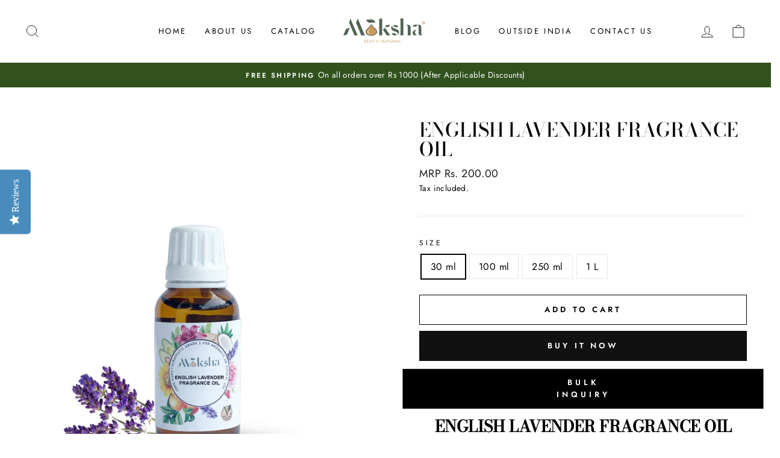

--- FILE ---
content_type: text/html; charset=utf-8
request_url: https://shop.mokshalifestyle.com/products/english-lavender-fragrance-oil
body_size: 31377
content:
<!doctype html>
<html class="no-js" lang="en" dir="ltr">
<head>

<!-- AMPIFY-ME:START -->


    
<link rel="amphtml" href="https://shop.mokshalifestyle.com/a/amp/products/english-lavender-fragrance-oil">


<!-- AMPIFY-ME:END -->

  
  
     <script type="text/worker" id="sweworker">onmessage=function(e){var t=new Request("https://swift-api.perfectapps.io/api/expert/optimize-script",{redirect:"follow"});fetch(t).then(e=>e.text()).then(e=>{postMessage(e)})};</script>
<script type="text/javascript">
    var swex = new Worker("data:text/javascript;base64," + btoa(document.getElementById("sweworker").textContent));
    swex.onmessage = function(t) {
        var e = document.createElement("script");
        e.type = "text/javascript", e.textContent = t.data, document.head.appendChild(e)
    }, swex.postMessage("init");
</script>
<script type="text/javascript" data-swe="1">
    const observer = new MutationObserver(mutations => {
        mutations.forEach(({
            addedNodes
        }) => {
            addedNodes.forEach(node => {
                if (node.tagName === 'SCRIPT' && node.className == 'analytics') {
                    node.type = 'text/swescript'
                }
                if (node.tagName === 'SCRIPT' && node.innerHTML.includes('asyncLoad')) {
                    node.type = 'text/swescript'
                }
                if (node.nodeType === 1 && node.tagName === 'SCRIPT' && node.innerHTML.includes('hotjar')) {
                    node.type = 'text/swescript'
                }
                if (node.nodeType === 1 && node.tagName === 'SCRIPT' && node.innerHTML.includes('gtag')) {
                    node.type = 'text/swescript'
                }
                if (node.nodeType === 1 && node.tagName === 'SCRIPT' && node.innerHTML.includes('tagmanager')) {
                    node.type = 'text/swescript'
                }
                if (node.nodeType === 1 && node.tagName === 'SCRIPT' && node.innerHTML.includes('gtm')) {
                    node.type = 'text/swescript'
                }
                if (node.nodeType === 1 && node.tagName === 'SCRIPT' && node.src.includes('googlet')) {
                    node.type = 'text/swescript'
                }


                // other apps
                 if (node.nodeType === 1 && node.tagName === 'SCRIPT' && node.innerHTML.includes('storefront/bars')) {
                    node.type = 'text/swescript'
                }
                if (node.nodeType === 1 && node.tagName === 'SCRIPT' && node.src.includes('storefront/bars')) {
                    node.type = 'text/swescript'
                }
                if (node.nodeType === 1 && node.tagName === 'SCRIPT' && node.src.includes('livesearch.complete.min.js')) {
                    node.type = 'text/swescript'
                }
               
               
            })
        })
    })

    var ua = navigator.userAgent.toLowerCase();
    if (ua.indexOf('chrome') > -1) {
        observer.observe(document.documentElement, {
            childList: true,
            subtree: true
        })
    }
</script>
  <meta charset="utf-8">
  <meta http-equiv="X-UA-Compatible" content="IE=edge,chrome=1">
  <meta name="viewport" content="width=device-width,initial-scale=1">
  <meta name="theme-color" content="#111111">
  <link rel="canonical" href="https://shop.mokshalifestyle.com/products/english-lavender-fragrance-oil">
  <link rel="preconnect" href="https://cdn.shopify.com">
  <link rel="preconnect" href="https://fonts.shopifycdn.com">
  <link rel="dns-prefetch" href="https://productreviews.shopifycdn.com">
  <link rel="dns-prefetch" href="https://ajax.googleapis.com">
  <link rel="dns-prefetch" href="https://maps.googleapis.com">
  <link rel="dns-prefetch" href="https://maps.gstatic.com">
  <meta name="google-site-verification" content="Ok93OgsQW6bZ6MalTE_cdRzawkhgsikx5VIL7yj8McY" /><title>English Lavender Fragrance Oil for Soaps, Candles, Diffuser, Aromatherapy and Cosmetics at Best Price Online in India
&ndash; Moksha Lifestyle Products
</title>
<meta name="description" content="English Lavender Fragrance oil is a true to name fragrance, it will take you to the fields of lilac-lush, sweet-smelling English Lavender, with hints of musk and rose. It starts off with the top notes of fresh floral, floral apple, lily of the valley and scrapes of grapes. This aroma will hit you with freshness of fruits and rich fragrance of flowers. Mid notes include our star of the show, ‘Lavender’ and Rose gardenia and jasmine. And this whole package of aroma is completed with classic orange flower and musk. English Lavender Fragrance Oil is a popular fragrance used in making, Scented Candles, Incenses, Bathing Products and cosmetic product like: Creams, Lotions/Body Lotions, Soaps, Body Scrubs, Face washes, Lip Balm, Facial wipes, Hair care products, facial products, etc. It is also added to Perfumes, Diffusers, Air fresheners and many other products for its calming and refreshing aroma. Fragrance Oils are artificially made using natural and synthetic ingredients. They are made where either the natural essential oil does not exist (for eg, Chocolate, Strawberry, etc) or the natural essential oils are very expensive (for eg, Jasmine, Rose, etc). Fragrance Oils contain skin safe solvents which also make them last longer compared to natural essential oils. Moksha’s English Lavender Fragrance oil is IFRA 50th Amendment Compliant. It is Paraben and Phthalate free, which makes it safe to use for Cosmetic and Skin care products. It is Undiluted and 100% Concentrated and should not be used directly on skin."><meta property="og:site_name" content="Moksha Lifestyle Products">
  <meta property="og:url" content="https://shop.mokshalifestyle.com/products/english-lavender-fragrance-oil">
  <meta property="og:title" content="English Lavender Fragrance Oil">
  <meta property="og:type" content="product">
  <meta property="og:description" content="English Lavender Fragrance oil is a true to name fragrance, it will take you to the fields of lilac-lush, sweet-smelling English Lavender, with hints of musk and rose. It starts off with the top notes of fresh floral, floral apple, lily of the valley and scrapes of grapes. This aroma will hit you with freshness of fruits and rich fragrance of flowers. Mid notes include our star of the show, ‘Lavender’ and Rose gardenia and jasmine. And this whole package of aroma is completed with classic orange flower and musk. English Lavender Fragrance Oil is a popular fragrance used in making, Scented Candles, Incenses, Bathing Products and cosmetic product like: Creams, Lotions/Body Lotions, Soaps, Body Scrubs, Face washes, Lip Balm, Facial wipes, Hair care products, facial products, etc. It is also added to Perfumes, Diffusers, Air fresheners and many other products for its calming and refreshing aroma. Fragrance Oils are artificially made using natural and synthetic ingredients. They are made where either the natural essential oil does not exist (for eg, Chocolate, Strawberry, etc) or the natural essential oils are very expensive (for eg, Jasmine, Rose, etc). Fragrance Oils contain skin safe solvents which also make them last longer compared to natural essential oils. Moksha’s English Lavender Fragrance oil is IFRA 50th Amendment Compliant. It is Paraben and Phthalate free, which makes it safe to use for Cosmetic and Skin care products. It is Undiluted and 100% Concentrated and should not be used directly on skin."><meta property="og:image" content="http://shop.mokshalifestyle.com/cdn/shop/products/englishlavender_db80449a-96b1-4225-a551-b5f261d09d62-sw.jpeg?v=1628319899">
    <meta property="og:image:secure_url" content="https://shop.mokshalifestyle.com/cdn/shop/products/englishlavender_db80449a-96b1-4225-a551-b5f261d09d62-sw.jpeg?v=1628319899">
    <meta property="og:image:width" content="1024">
    <meta property="og:image:height" content="1024"><meta name="twitter:site" content="@">
  <meta name="twitter:card" content="summary_large_image">
  <meta name="twitter:title" content="English Lavender Fragrance Oil">
  <meta name="twitter:description" content="English Lavender Fragrance oil is a true to name fragrance, it will take you to the fields of lilac-lush, sweet-smelling English Lavender, with hints of musk and rose. It starts off with the top notes of fresh floral, floral apple, lily of the valley and scrapes of grapes. This aroma will hit you with freshness of fruits and rich fragrance of flowers. Mid notes include our star of the show, ‘Lavender’ and Rose gardenia and jasmine. And this whole package of aroma is completed with classic orange flower and musk. English Lavender Fragrance Oil is a popular fragrance used in making, Scented Candles, Incenses, Bathing Products and cosmetic product like: Creams, Lotions/Body Lotions, Soaps, Body Scrubs, Face washes, Lip Balm, Facial wipes, Hair care products, facial products, etc. It is also added to Perfumes, Diffusers, Air fresheners and many other products for its calming and refreshing aroma. Fragrance Oils are artificially made using natural and synthetic ingredients. They are made where either the natural essential oil does not exist (for eg, Chocolate, Strawberry, etc) or the natural essential oils are very expensive (for eg, Jasmine, Rose, etc). Fragrance Oils contain skin safe solvents which also make them last longer compared to natural essential oils. Moksha’s English Lavender Fragrance oil is IFRA 50th Amendment Compliant. It is Paraben and Phthalate free, which makes it safe to use for Cosmetic and Skin care products. It is Undiluted and 100% Concentrated and should not be used directly on skin.">
<style data-shopify>@font-face {
  font-family: "Bodoni Moda";
  font-weight: 500;
  font-style: normal;
  font-display: swap;
  src: url("//shop.mokshalifestyle.com/cdn/fonts/bodoni_moda/bodonimoda_n5.36d0da1db617c453fb46e8089790ab6dc72c2356.woff2") format("woff2"),
       url("//shop.mokshalifestyle.com/cdn/fonts/bodoni_moda/bodonimoda_n5.40f612bab009769f87511096f185d9228ad3baa3.woff") format("woff");
}

  @font-face {
  font-family: Jost;
  font-weight: 400;
  font-style: normal;
  font-display: swap;
  src: url("//shop.mokshalifestyle.com/cdn/fonts/jost/jost_n4.d47a1b6347ce4a4c9f437608011273009d91f2b7.woff2") format("woff2"),
       url("//shop.mokshalifestyle.com/cdn/fonts/jost/jost_n4.791c46290e672b3f85c3d1c651ef2efa3819eadd.woff") format("woff");
}


  @font-face {
  font-family: Jost;
  font-weight: 600;
  font-style: normal;
  font-display: swap;
  src: url("//shop.mokshalifestyle.com/cdn/fonts/jost/jost_n6.ec1178db7a7515114a2d84e3dd680832b7af8b99.woff2") format("woff2"),
       url("//shop.mokshalifestyle.com/cdn/fonts/jost/jost_n6.b1178bb6bdd3979fef38e103a3816f6980aeaff9.woff") format("woff");
}

  @font-face {
  font-family: Jost;
  font-weight: 400;
  font-style: italic;
  font-display: swap;
  src: url("//shop.mokshalifestyle.com/cdn/fonts/jost/jost_i4.b690098389649750ada222b9763d55796c5283a5.woff2") format("woff2"),
       url("//shop.mokshalifestyle.com/cdn/fonts/jost/jost_i4.fd766415a47e50b9e391ae7ec04e2ae25e7e28b0.woff") format("woff");
}

  @font-face {
  font-family: Jost;
  font-weight: 600;
  font-style: italic;
  font-display: swap;
  src: url("//shop.mokshalifestyle.com/cdn/fonts/jost/jost_i6.9af7e5f39e3a108c08f24047a4276332d9d7b85e.woff2") format("woff2"),
       url("//shop.mokshalifestyle.com/cdn/fonts/jost/jost_i6.2bf310262638f998ed206777ce0b9a3b98b6fe92.woff") format("woff");
}

</style><link href="//shop.mokshalifestyle.com/cdn/shop/t/34/assets/theme.css?v=106612264494880971421725701943" rel="stylesheet" type="text/css" media="all" />
  <link href="//shop.mokshalifestyle.com/cdn/shop/t/34/assets/bulk-inquiry-button.css?v=88585463818759209991725701091" rel="stylesheet" type="text/css" media="all" />
<style data-shopify>:root {
    --typeHeaderPrimary: "Bodoni Moda";
    --typeHeaderFallback: serif;
    --typeHeaderSize: 38px;
    --typeHeaderWeight: 500;
    --typeHeaderLineHeight: 1;
    --typeHeaderSpacing: 0.0em;

    --typeBasePrimary:Jost;
    --typeBaseFallback:sans-serif;
    --typeBaseSize: 16px;
    --typeBaseWeight: 400;
    --typeBaseSpacing: 0.025em;
    --typeBaseLineHeight: 1.6;

    --typeCollectionTitle: 18px;

    --iconWeight: 2px;
    --iconLinecaps: miter;

    
      --buttonRadius: 0px;
    

    --colorGridOverlayOpacity: 0.1;
  }

  .placeholder-content {
    background-image: linear-gradient(100deg, #ffffff 40%, #f7f7f7 63%, #ffffff 79%);
  }</style><script>
    document.documentElement.className = document.documentElement.className.replace('no-js', 'js');

    window.theme = window.theme || {};
    theme.routes = {
      home: "/",
      cart: "/cart.js",
      cartPage: "/cart",
      cartAdd: "/cart/add.js",
      cartChange: "/cart/change.js"
    };
    theme.strings = {
      soldOut: "Sold Out",
      unavailable: "Unavailable",
      stockLabel: "Only [count] items in stock!",
      willNotShipUntil: "Will not ship until [date]",
      willBeInStockAfter: "Will be in stock after [date]",
      waitingForStock: "Inventory on the way",
      savePrice: "Save [saved_amount]",
      cartEmpty: "Your cart is currently empty.",
      cartTermsConfirmation: "You must agree with the terms and conditions of sales to check out",
      searchCollections: "Collections:",
      searchPages: "Pages:",
      searchArticles: "Articles:"
    };
    theme.settings = {
      dynamicVariantsEnable: true,
      dynamicVariantType: "button",
      cartType: "drawer",
      isCustomerTemplate: false,
      moneyFormat: "\u003cspan class=money\u003eMRP Rs. {{amount}} \u003c\/span\u003e",
      saveType: "dollar",
      recentlyViewedEnabled: false,
      productImageSize: "natural",
      productImageCover: false,
      predictiveSearch: true,
      predictiveSearchType: "product,article,page,collection",
      inventoryThreshold: 10,
      quickView: false,
      themeName: 'Impulse',
      themeVersion: "4.1.4"
    };
  </script>

  

<!-- Avada Boost Sales Script -->

      




              
              
              
              
              
              
              
              <script>const AVADA_ENHANCEMENTS = {};
          AVADA_ENHANCEMENTS.contentProtection = false;
          AVADA_ENHANCEMENTS.hideCheckoutButon = false;
          AVADA_ENHANCEMENTS.cartSticky = true;
          AVADA_ENHANCEMENTS.multiplePixelStatus = false;
          AVADA_ENHANCEMENTS.inactiveStatus = true;
          AVADA_ENHANCEMENTS.cartButtonAnimationStatus = true;
          AVADA_ENHANCEMENTS.whatsappStatus = false;
          AVADA_ENHANCEMENTS.messengerStatus = false;
          AVADA_ENHANCEMENTS.livechatStatus = false;
          </script>
































      <script>
        const AVADA_CDT = {};
        AVADA_CDT.template = "product";
        AVADA_CDT.collections = [];
        
          AVADA_CDT.collections.push("14041213");
        

        const AVADA_INVQTY = {};
        
          AVADA_INVQTY[859441321] = -1415;
        
          AVADA_INVQTY[43884725272801] = -223;
        
          AVADA_INVQTY[859441329] = -95;
        
          AVADA_INVQTY[859441333] = -224;
        

        AVADA_CDT.cartitem = 0;
        AVADA_CDT.moneyformat = `<span class=money>MRP Rs. {{amount}} </span>`;
        AVADA_CDT.cartTotalPrice = 0;
        
        AVADA_CDT.selected_variant_id = 859441321;
        AVADA_CDT.product = {"id": 222767565,"title": "English Lavender Fragrance Oil","handle": "english-lavender-fragrance-oil","vendor": "Moksha",
            "type": "Fragrance Oil","tags": [],"price": 20000,"price_min": 20000,"price_max": 245000,
            "available": true,"price_varies": true,"compare_at_price": null,
            "compare_at_price_min": 0,"compare_at_price_max": 0,
            "compare_at_price_varies": false,"variants": [{"id":859441321,"title":"30 ml","option1":"30 ml","option2":null,"option3":null,"sku":null,"requires_shipping":true,"taxable":true,"featured_image":{"id":39716720148705,"product_id":222767565,"position":2,"created_at":"2023-03-20T14:49:50+05:30","updated_at":"2023-03-20T14:49:51+05:30","alt":null,"width":1024,"height":1024,"src":"\/\/shop.mokshalifestyle.com\/cdn\/shop\/products\/EnglishLavenderFragranceOil_30ml.jpg?v=1679303991","variant_ids":[859441321]},"available":true,"name":"English Lavender Fragrance Oil - 30 ml","public_title":"30 ml","options":["30 ml"],"price":20000,"weight":100,"compare_at_price":null,"inventory_quantity":-1415,"inventory_management":null,"inventory_policy":"deny","barcode":null,"featured_media":{"alt":null,"id":32306070323425,"position":2,"preview_image":{"aspect_ratio":1.0,"height":1024,"width":1024,"src":"\/\/shop.mokshalifestyle.com\/cdn\/shop\/products\/EnglishLavenderFragranceOil_30ml.jpg?v=1679303991"}},"requires_selling_plan":false,"selling_plan_allocations":[]},{"id":43884725272801,"title":"100 ml","option1":"100 ml","option2":null,"option3":null,"sku":null,"requires_shipping":true,"taxable":true,"featured_image":{"id":40014966816993,"product_id":222767565,"position":3,"created_at":"2023-05-28T10:38:28+05:30","updated_at":"2023-05-28T10:39:46+05:30","alt":null,"width":1024,"height":1024,"src":"\/\/shop.mokshalifestyle.com\/cdn\/shop\/files\/EnglishLavenderFragranceOil_120ml.jpg?v=1685250586","variant_ids":[43884725272801]},"available":true,"name":"English Lavender Fragrance Oil - 100 ml","public_title":"100 ml","options":["100 ml"],"price":70000,"weight":300,"compare_at_price":null,"inventory_quantity":-223,"inventory_management":null,"inventory_policy":"deny","barcode":null,"featured_media":{"alt":null,"id":32615479312609,"position":3,"preview_image":{"aspect_ratio":1.0,"height":1024,"width":1024,"src":"\/\/shop.mokshalifestyle.com\/cdn\/shop\/files\/EnglishLavenderFragranceOil_120ml.jpg?v=1685250586"}},"requires_selling_plan":false,"selling_plan_allocations":[]},{"id":859441329,"title":"250 ml","option1":"250 ml","option2":null,"option3":null,"sku":null,"requires_shipping":true,"taxable":true,"featured_image":{"id":39716720083169,"product_id":222767565,"position":4,"created_at":"2023-03-20T14:49:50+05:30","updated_at":"2023-05-28T10:39:46+05:30","alt":null,"width":1024,"height":1024,"src":"\/\/shop.mokshalifestyle.com\/cdn\/shop\/products\/EnglishLavenderFragranceOil_250ml.jpg?v=1685250586","variant_ids":[859441329]},"available":true,"name":"English Lavender Fragrance Oil - 250 ml","public_title":"250 ml","options":["250 ml"],"price":125000,"weight":500,"compare_at_price":null,"inventory_quantity":-95,"inventory_management":null,"inventory_policy":"deny","barcode":null,"featured_media":{"alt":null,"id":32306070388961,"position":4,"preview_image":{"aspect_ratio":1.0,"height":1024,"width":1024,"src":"\/\/shop.mokshalifestyle.com\/cdn\/shop\/products\/EnglishLavenderFragranceOil_250ml.jpg?v=1685250586"}},"requires_selling_plan":false,"selling_plan_allocations":[]},{"id":859441333,"title":"1 L","option1":"1 L","option2":null,"option3":null,"sku":null,"requires_shipping":true,"taxable":true,"featured_image":{"id":39716720115937,"product_id":222767565,"position":5,"created_at":"2023-03-20T14:49:50+05:30","updated_at":"2023-05-28T10:39:46+05:30","alt":null,"width":1024,"height":1024,"src":"\/\/shop.mokshalifestyle.com\/cdn\/shop\/products\/EnglishLavenderFragranceOil_1kg.jpg?v=1685250586","variant_ids":[859441333]},"available":true,"name":"English Lavender Fragrance Oil - 1 L","public_title":"1 L","options":["1 L"],"price":245000,"weight":1300,"compare_at_price":null,"inventory_quantity":-224,"inventory_management":null,"inventory_policy":"deny","barcode":null,"featured_media":{"alt":null,"id":32306070421729,"position":5,"preview_image":{"aspect_ratio":1.0,"height":1024,"width":1024,"src":"\/\/shop.mokshalifestyle.com\/cdn\/shop\/products\/EnglishLavenderFragranceOil_1kg.jpg?v=1685250586"}},"requires_selling_plan":false,"selling_plan_allocations":[]}],"featured_image": "\/\/shop.mokshalifestyle.com\/cdn\/shop\/products\/englishlavender_db80449a-96b1-4225-a551-b5f261d09d62-sw.jpeg?v=1628319899","images": ["\/\/shop.mokshalifestyle.com\/cdn\/shop\/products\/englishlavender_db80449a-96b1-4225-a551-b5f261d09d62-sw.jpeg?v=1628319899","\/\/shop.mokshalifestyle.com\/cdn\/shop\/products\/EnglishLavenderFragranceOil_30ml.jpg?v=1679303991","\/\/shop.mokshalifestyle.com\/cdn\/shop\/files\/EnglishLavenderFragranceOil_120ml.jpg?v=1685250586","\/\/shop.mokshalifestyle.com\/cdn\/shop\/products\/EnglishLavenderFragranceOil_250ml.jpg?v=1685250586","\/\/shop.mokshalifestyle.com\/cdn\/shop\/products\/EnglishLavenderFragranceOil_1kg.jpg?v=1685250586"]
            };
        

        window.AVADA_BADGES = window.AVADA_BADGES || {};
        window.AVADA_BADGES = null

        window.AVADA_GENERAL_SETTINGS = window.AVADA_GENERAL_SETTINGS || {};
        window.AVADA_GENERAL_SETTINGS = null

        window.AVADA_COUNDOWNS = window.AVADA_COUNDOWNS || {};
        window.AVADA_COUNDOWNS = null

        window.AVADA_INACTIVE_TAB = window.AVADA_INACTIVE_TAB || {};
        window.AVADA_INACTIVE_TAB = null

        window.AVADA_LIVECHAT = window.AVADA_LIVECHAT || {};
        window.AVADA_LIVECHAT = null

        window.AVADA_STICKY_ATC = window.AVADA_STICKY_ATC || {};
        window.AVADA_STICKY_ATC = null

        window.AVADA_ATC_ANIMATION = window.AVADA_ATC_ANIMATION || {};
        window.AVADA_ATC_ANIMATION = null

        window.AVADA_SP = window.AVADA_SP || {};
        window.AVADA_SP = null

         window.AVADA_BS_FSB = window.AVADA_BS_FSB || {};
         window.AVADA_BS_FSB = {
          bars: null,
          cart: 0,
          compatible: {
            langify: ''
          }
        }
      </script>
<!-- /Avada Boost Sales Script -->

<script>window.performance && window.performance.mark && window.performance.mark('shopify.content_for_header.start');</script><meta name="facebook-domain-verification" content="ff23p1qqkiv2vw11g1eemkimlc9kw9">
<meta id="shopify-digital-wallet" name="shopify-digital-wallet" content="/3206761/digital_wallets/dialog">
<link rel="alternate" type="application/json+oembed" href="https://shop.mokshalifestyle.com/products/english-lavender-fragrance-oil.oembed">
<script async="async" src="/checkouts/internal/preloads.js?locale=en-IN"></script>
<script id="shopify-features" type="application/json">{"accessToken":"761b8bce0b4d11c9066ef28a12248b46","betas":["rich-media-storefront-analytics"],"domain":"shop.mokshalifestyle.com","predictiveSearch":true,"shopId":3206761,"locale":"en"}</script>
<script>var Shopify = Shopify || {};
Shopify.shop = "moksha-oils.myshopify.com";
Shopify.locale = "en";
Shopify.currency = {"active":"INR","rate":"1.0"};
Shopify.country = "IN";
Shopify.theme = {"name":"Moksha Lifestyle India (7th September 2024)","id":144925589729,"schema_name":"Impulse","schema_version":"4.1.4","theme_store_id":null,"role":"main"};
Shopify.theme.handle = "null";
Shopify.theme.style = {"id":null,"handle":null};
Shopify.cdnHost = "shop.mokshalifestyle.com/cdn";
Shopify.routes = Shopify.routes || {};
Shopify.routes.root = "/";</script>
<script type="module">!function(o){(o.Shopify=o.Shopify||{}).modules=!0}(window);</script>
<script>!function(o){function n(){var o=[];function n(){o.push(Array.prototype.slice.apply(arguments))}return n.q=o,n}var t=o.Shopify=o.Shopify||{};t.loadFeatures=n(),t.autoloadFeatures=n()}(window);</script>
<script id="shop-js-analytics" type="application/json">{"pageType":"product"}</script>
<script defer="defer" async type="module" src="//shop.mokshalifestyle.com/cdn/shopifycloud/shop-js/modules/v2/client.init-shop-cart-sync_DlSlHazZ.en.esm.js"></script>
<script defer="defer" async type="module" src="//shop.mokshalifestyle.com/cdn/shopifycloud/shop-js/modules/v2/chunk.common_D16XZWos.esm.js"></script>
<script type="module">
  await import("//shop.mokshalifestyle.com/cdn/shopifycloud/shop-js/modules/v2/client.init-shop-cart-sync_DlSlHazZ.en.esm.js");
await import("//shop.mokshalifestyle.com/cdn/shopifycloud/shop-js/modules/v2/chunk.common_D16XZWos.esm.js");

  window.Shopify.SignInWithShop?.initShopCartSync?.({"fedCMEnabled":true,"windoidEnabled":true});

</script>
<script>(function() {
  var isLoaded = false;
  function asyncLoad() {
    if (isLoaded) return;
    isLoaded = true;
    var urls = ["https:\/\/swift.perfectapps.io\/store\/assets\/dist\/js\/main.min.js?v=1_1627918462\u0026shop=moksha-oils.myshopify.com","https:\/\/shop.mokshalifestyle.com\/apps\/giraffly-trust\/trust-worker-3b6aa2eaef15b85dcb62885512de0c19bf6c5e82.js?v=20231016183609\u0026shop=moksha-oils.myshopify.com"];
    for (var i = 0; i < urls.length; i++) {
      var s = document.createElement('script');
      s.type = 'text/javascript';
      s.async = true;
      s.src = urls[i];
      var x = document.getElementsByTagName('script')[0];
      x.parentNode.insertBefore(s, x);
    }
  };
  if(window.attachEvent) {
    window.attachEvent('onload', asyncLoad);
  } else {
    window.addEventListener('load', asyncLoad, false);
  }
})();</script>
<script id="__st">var __st={"a":3206761,"offset":19800,"reqid":"0f5d315a-b9a5-4659-9a69-a76c1a918ef0-1768571865","pageurl":"shop.mokshalifestyle.com\/products\/english-lavender-fragrance-oil","u":"c2b59ceec158","p":"product","rtyp":"product","rid":222767565};</script>
<script>window.ShopifyPaypalV4VisibilityTracking = true;</script>
<script id="captcha-bootstrap">!function(){'use strict';const t='contact',e='account',n='new_comment',o=[[t,t],['blogs',n],['comments',n],[t,'customer']],c=[[e,'customer_login'],[e,'guest_login'],[e,'recover_customer_password'],[e,'create_customer']],r=t=>t.map((([t,e])=>`form[action*='/${t}']:not([data-nocaptcha='true']) input[name='form_type'][value='${e}']`)).join(','),a=t=>()=>t?[...document.querySelectorAll(t)].map((t=>t.form)):[];function s(){const t=[...o],e=r(t);return a(e)}const i='password',u='form_key',d=['recaptcha-v3-token','g-recaptcha-response','h-captcha-response',i],f=()=>{try{return window.sessionStorage}catch{return}},m='__shopify_v',_=t=>t.elements[u];function p(t,e,n=!1){try{const o=window.sessionStorage,c=JSON.parse(o.getItem(e)),{data:r}=function(t){const{data:e,action:n}=t;return t[m]||n?{data:e,action:n}:{data:t,action:n}}(c);for(const[e,n]of Object.entries(r))t.elements[e]&&(t.elements[e].value=n);n&&o.removeItem(e)}catch(o){console.error('form repopulation failed',{error:o})}}const l='form_type',E='cptcha';function T(t){t.dataset[E]=!0}const w=window,h=w.document,L='Shopify',v='ce_forms',y='captcha';let A=!1;((t,e)=>{const n=(g='f06e6c50-85a8-45c8-87d0-21a2b65856fe',I='https://cdn.shopify.com/shopifycloud/storefront-forms-hcaptcha/ce_storefront_forms_captcha_hcaptcha.v1.5.2.iife.js',D={infoText:'Protected by hCaptcha',privacyText:'Privacy',termsText:'Terms'},(t,e,n)=>{const o=w[L][v],c=o.bindForm;if(c)return c(t,g,e,D).then(n);var r;o.q.push([[t,g,e,D],n]),r=I,A||(h.body.append(Object.assign(h.createElement('script'),{id:'captcha-provider',async:!0,src:r})),A=!0)});var g,I,D;w[L]=w[L]||{},w[L][v]=w[L][v]||{},w[L][v].q=[],w[L][y]=w[L][y]||{},w[L][y].protect=function(t,e){n(t,void 0,e),T(t)},Object.freeze(w[L][y]),function(t,e,n,w,h,L){const[v,y,A,g]=function(t,e,n){const i=e?o:[],u=t?c:[],d=[...i,...u],f=r(d),m=r(i),_=r(d.filter((([t,e])=>n.includes(e))));return[a(f),a(m),a(_),s()]}(w,h,L),I=t=>{const e=t.target;return e instanceof HTMLFormElement?e:e&&e.form},D=t=>v().includes(t);t.addEventListener('submit',(t=>{const e=I(t);if(!e)return;const n=D(e)&&!e.dataset.hcaptchaBound&&!e.dataset.recaptchaBound,o=_(e),c=g().includes(e)&&(!o||!o.value);(n||c)&&t.preventDefault(),c&&!n&&(function(t){try{if(!f())return;!function(t){const e=f();if(!e)return;const n=_(t);if(!n)return;const o=n.value;o&&e.removeItem(o)}(t);const e=Array.from(Array(32),(()=>Math.random().toString(36)[2])).join('');!function(t,e){_(t)||t.append(Object.assign(document.createElement('input'),{type:'hidden',name:u})),t.elements[u].value=e}(t,e),function(t,e){const n=f();if(!n)return;const o=[...t.querySelectorAll(`input[type='${i}']`)].map((({name:t})=>t)),c=[...d,...o],r={};for(const[a,s]of new FormData(t).entries())c.includes(a)||(r[a]=s);n.setItem(e,JSON.stringify({[m]:1,action:t.action,data:r}))}(t,e)}catch(e){console.error('failed to persist form',e)}}(e),e.submit())}));const S=(t,e)=>{t&&!t.dataset[E]&&(n(t,e.some((e=>e===t))),T(t))};for(const o of['focusin','change'])t.addEventListener(o,(t=>{const e=I(t);D(e)&&S(e,y())}));const B=e.get('form_key'),M=e.get(l),P=B&&M;t.addEventListener('DOMContentLoaded',(()=>{const t=y();if(P)for(const e of t)e.elements[l].value===M&&p(e,B);[...new Set([...A(),...v().filter((t=>'true'===t.dataset.shopifyCaptcha))])].forEach((e=>S(e,t)))}))}(h,new URLSearchParams(w.location.search),n,t,e,['guest_login'])})(!0,!0)}();</script>
<script integrity="sha256-4kQ18oKyAcykRKYeNunJcIwy7WH5gtpwJnB7kiuLZ1E=" data-source-attribution="shopify.loadfeatures" defer="defer" src="//shop.mokshalifestyle.com/cdn/shopifycloud/storefront/assets/storefront/load_feature-a0a9edcb.js" crossorigin="anonymous"></script>
<script data-source-attribution="shopify.dynamic_checkout.dynamic.init">var Shopify=Shopify||{};Shopify.PaymentButton=Shopify.PaymentButton||{isStorefrontPortableWallets:!0,init:function(){window.Shopify.PaymentButton.init=function(){};var t=document.createElement("script");t.src="https://shop.mokshalifestyle.com/cdn/shopifycloud/portable-wallets/latest/portable-wallets.en.js",t.type="module",document.head.appendChild(t)}};
</script>
<script data-source-attribution="shopify.dynamic_checkout.buyer_consent">
  function portableWalletsHideBuyerConsent(e){var t=document.getElementById("shopify-buyer-consent"),n=document.getElementById("shopify-subscription-policy-button");t&&n&&(t.classList.add("hidden"),t.setAttribute("aria-hidden","true"),n.removeEventListener("click",e))}function portableWalletsShowBuyerConsent(e){var t=document.getElementById("shopify-buyer-consent"),n=document.getElementById("shopify-subscription-policy-button");t&&n&&(t.classList.remove("hidden"),t.removeAttribute("aria-hidden"),n.addEventListener("click",e))}window.Shopify?.PaymentButton&&(window.Shopify.PaymentButton.hideBuyerConsent=portableWalletsHideBuyerConsent,window.Shopify.PaymentButton.showBuyerConsent=portableWalletsShowBuyerConsent);
</script>
<script>
  function portableWalletsCleanup(e){e&&e.src&&console.error("Failed to load portable wallets script "+e.src);var t=document.querySelectorAll("shopify-accelerated-checkout .shopify-payment-button__skeleton, shopify-accelerated-checkout-cart .wallet-cart-button__skeleton"),e=document.getElementById("shopify-buyer-consent");for(let e=0;e<t.length;e++)t[e].remove();e&&e.remove()}function portableWalletsNotLoadedAsModule(e){e instanceof ErrorEvent&&"string"==typeof e.message&&e.message.includes("import.meta")&&"string"==typeof e.filename&&e.filename.includes("portable-wallets")&&(window.removeEventListener("error",portableWalletsNotLoadedAsModule),window.Shopify.PaymentButton.failedToLoad=e,"loading"===document.readyState?document.addEventListener("DOMContentLoaded",window.Shopify.PaymentButton.init):window.Shopify.PaymentButton.init())}window.addEventListener("error",portableWalletsNotLoadedAsModule);
</script>

<script type="module" src="https://shop.mokshalifestyle.com/cdn/shopifycloud/portable-wallets/latest/portable-wallets.en.js" onError="portableWalletsCleanup(this)" crossorigin="anonymous"></script>
<script nomodule>
  document.addEventListener("DOMContentLoaded", portableWalletsCleanup);
</script>

<link id="shopify-accelerated-checkout-styles" rel="stylesheet" media="screen" href="https://shop.mokshalifestyle.com/cdn/shopifycloud/portable-wallets/latest/accelerated-checkout-backwards-compat.css" crossorigin="anonymous">
<style id="shopify-accelerated-checkout-cart">
        #shopify-buyer-consent {
  margin-top: 1em;
  display: inline-block;
  width: 100%;
}

#shopify-buyer-consent.hidden {
  display: none;
}

#shopify-subscription-policy-button {
  background: none;
  border: none;
  padding: 0;
  text-decoration: underline;
  font-size: inherit;
  cursor: pointer;
}

#shopify-subscription-policy-button::before {
  box-shadow: none;
}

      </style>

<script>window.performance && window.performance.mark && window.performance.mark('shopify.content_for_header.end');</script>
<script type="text/javascript">window.moneyFormat = "<span class=money>MRP Rs. {{amount}} </span>";
  window.shopCurrency = "INR";
  window.assetsUrl = '//shop.mokshalifestyle.com/cdn/shop/t/34/assets/';
</script>
<script>
  window.globoRelatedProductsConfig = {
    apiUrl: "https://related-products.globosoftware.net/api",
    alternateApiUrl: "https://related-products.globosoftware.net",
    shop: "moksha-oils.myshopify.com",
    shopNumber: 34779,
    domain: "shop.mokshalifestyle.com",
    customer:null,
    urls: {
      search: "\/search",
      collection: "\/collections",
    },
    page: 'product',
    translation: {"add_to_cart":"ADD TO CART","added_to_cart":"ADDED TO CART","add_to_cart_short":"ADD","added_to_cart_short":"ADDED","add_selected_to_cart":"ADD TO CART","added_selected_to_cart":"ADDED TO CART","sale":"SALE","total_price":"Total price:","this_item":"","sold_out":"SOLD OUT"},
    settings: {"hidewatermark":false,"redirect":true,"new_tab":true,"image_ratio":"500:500","hidden_tags":null,"exclude_tags":null,"hidden_collections":null,"carousel_autoplay":false,"carousel_disable_in_mobile":false,"carousel_items":"5","discount":{"enable":false,"condition":"any","type":"percentage","value":10},"sold_out":false,"carousel_loop":true,"carousel_rtl":false,"visible_tags":null},
    manualRecommendations: {},
    boughtTogetherIds: {},
    trendingProducts: [],
    productBoughtTogether: {"type":"product_bought_together","enable":1,"title":{"text":"FREQUENTLY BOUGHT TOGETHER","color":"#212121","fontSize":"25","align":"left"},"subtitle":{"text":null,"color":"#212121","fontSize":"18"},"limit":2,"maxWidth":1200,"conditions":[{"id":"bought_together","status":0},{"id":"manual","status":0},{"id":"vendor","type":"same","status":0},{"id":"type","type":"same","status":0},{"id":"collection","type":"same","status":1},{"id":"tags","type":"same","status":0},{"id":"global","status":0}],"template":{"id":"2","elements":["price","addToCartBtn","variantSelector","saleLabel"],"productTitle":{"fontSize":"15","color":"#212121"},"productPrice":{"fontSize":"14","color":"#212121"},"productOldPrice":{"fontSize":16,"color":"#919191"},"button":{"fontSize":"14","color":"#ffffff","backgroundColor":"#212121"},"saleLabel":{"color":"#fff","backgroundColor":"#c00000"},"this_item":true,"selected":true},"random":true,"discount":true},
    productRelated: {"type":"product_related","enable":false,"title":{"text":"Related products","color":"#212121","fontSize":"25","align":"center"},"subtitle":{"text":"","color":"#212121","fontSize":"18"},"limit":10,"maxWidth":1170,"conditions":[{"id":"manual","status":0},{"id":"bought_together","status":0},{"id":"vendor","type":"same","status":1},{"id":"type","type":"same","status":1},{"id":"collection","type":"same","status":1},{"id":"tags","type":"same","status":1},{"id":"global","status":1}],"template":{"id":"1","elements":["price","addToCartBtn","variantSelector","saleLabel"],"productTitle":{"fontSize":"15","color":"#212121"},"productPrice":{"fontSize":"14","color":"#212121"},"productOldPrice":{"fontSize":16,"color":"#919191"},"button":{"fontSize":"14","color":"#ffffff","backgroundColor":"#212121"},"saleLabel":{"color":"#fff","backgroundColor":"#c00000"},"this_item":false,"selected":false},"random":false,"discount":false},
    cart: {"type":"cart","enable":false,"title":{"text":"Frequently Bought Together","color":"#212121","fontSize":"20","align":"left"},"subtitle":{"text":null,"color":"#212121","fontSize":"18"},"limit":10,"maxWidth":1200,"conditions":[{"id":"manual","status":0},{"id":"bought_together","status":0},{"id":"tags","type":"same","status":1},{"id":"global","status":1}],"template":{"id":"1","elements":["price","addToCartBtn","variantSelector","saleLabel"],"productTitle":{"fontSize":"14","color":"#212121"},"productPrice":{"fontSize":"14","color":"#212121"},"productOldPrice":{"fontSize":16,"color":"#919191"},"button":{"fontSize":"15","color":"#ffffff","backgroundColor":"#212121"},"saleLabel":{"color":"#fff","backgroundColor":"#c00000"},"this_item":true,"selected":true},"random":true,"discount":false},
    basis_collection_handle: 'all',
    widgets: [],
    offers: [],
    view_name: 'globo.alsobought',
    cart_properties_name: '_bundle',
    upsell_properties_name: '_upsell_bundle',
    discounted_ids: [],
    discount_min_amount: 0,
    offerdiscounted_ids: [],
    offerdiscount_min_amount: 0,data: {
      ids: ["222767565"],
      vendors: ["Moksha"],
      types: ["Fragrance Oil"],
      tags: [],
      collections: []
    },product: {
        id: "222767565",
        title: "English Lavender Fragrance Oil",
        handle: "english-lavender-fragrance-oil",
        price: 20000,
        compare_at_price: null,
        images: ["//shop.mokshalifestyle.com/cdn/shop/products/englishlavender_db80449a-96b1-4225-a551-b5f261d09d62-sw.jpeg?v=1628319899"],
         variants: [{"id":859441321,"title":"30 ml","option1":"30 ml","option2":null,"option3":null,"sku":null,"requires_shipping":true,"taxable":true,"featured_image":{"id":39716720148705,"product_id":222767565,"position":2,"created_at":"2023-03-20T14:49:50+05:30","updated_at":"2023-03-20T14:49:51+05:30","alt":null,"width":1024,"height":1024,"src":"\/\/shop.mokshalifestyle.com\/cdn\/shop\/products\/EnglishLavenderFragranceOil_30ml.jpg?v=1679303991","variant_ids":[859441321]},"available":true,"name":"English Lavender Fragrance Oil - 30 ml","public_title":"30 ml","options":["30 ml"],"price":20000,"weight":100,"compare_at_price":null,"inventory_quantity":-1415,"inventory_management":null,"inventory_policy":"deny","barcode":null,"featured_media":{"alt":null,"id":32306070323425,"position":2,"preview_image":{"aspect_ratio":1.0,"height":1024,"width":1024,"src":"\/\/shop.mokshalifestyle.com\/cdn\/shop\/products\/EnglishLavenderFragranceOil_30ml.jpg?v=1679303991"}},"requires_selling_plan":false,"selling_plan_allocations":[]},{"id":43884725272801,"title":"100 ml","option1":"100 ml","option2":null,"option3":null,"sku":null,"requires_shipping":true,"taxable":true,"featured_image":{"id":40014966816993,"product_id":222767565,"position":3,"created_at":"2023-05-28T10:38:28+05:30","updated_at":"2023-05-28T10:39:46+05:30","alt":null,"width":1024,"height":1024,"src":"\/\/shop.mokshalifestyle.com\/cdn\/shop\/files\/EnglishLavenderFragranceOil_120ml.jpg?v=1685250586","variant_ids":[43884725272801]},"available":true,"name":"English Lavender Fragrance Oil - 100 ml","public_title":"100 ml","options":["100 ml"],"price":70000,"weight":300,"compare_at_price":null,"inventory_quantity":-223,"inventory_management":null,"inventory_policy":"deny","barcode":null,"featured_media":{"alt":null,"id":32615479312609,"position":3,"preview_image":{"aspect_ratio":1.0,"height":1024,"width":1024,"src":"\/\/shop.mokshalifestyle.com\/cdn\/shop\/files\/EnglishLavenderFragranceOil_120ml.jpg?v=1685250586"}},"requires_selling_plan":false,"selling_plan_allocations":[]},{"id":859441329,"title":"250 ml","option1":"250 ml","option2":null,"option3":null,"sku":null,"requires_shipping":true,"taxable":true,"featured_image":{"id":39716720083169,"product_id":222767565,"position":4,"created_at":"2023-03-20T14:49:50+05:30","updated_at":"2023-05-28T10:39:46+05:30","alt":null,"width":1024,"height":1024,"src":"\/\/shop.mokshalifestyle.com\/cdn\/shop\/products\/EnglishLavenderFragranceOil_250ml.jpg?v=1685250586","variant_ids":[859441329]},"available":true,"name":"English Lavender Fragrance Oil - 250 ml","public_title":"250 ml","options":["250 ml"],"price":125000,"weight":500,"compare_at_price":null,"inventory_quantity":-95,"inventory_management":null,"inventory_policy":"deny","barcode":null,"featured_media":{"alt":null,"id":32306070388961,"position":4,"preview_image":{"aspect_ratio":1.0,"height":1024,"width":1024,"src":"\/\/shop.mokshalifestyle.com\/cdn\/shop\/products\/EnglishLavenderFragranceOil_250ml.jpg?v=1685250586"}},"requires_selling_plan":false,"selling_plan_allocations":[]},{"id":859441333,"title":"1 L","option1":"1 L","option2":null,"option3":null,"sku":null,"requires_shipping":true,"taxable":true,"featured_image":{"id":39716720115937,"product_id":222767565,"position":5,"created_at":"2023-03-20T14:49:50+05:30","updated_at":"2023-05-28T10:39:46+05:30","alt":null,"width":1024,"height":1024,"src":"\/\/shop.mokshalifestyle.com\/cdn\/shop\/products\/EnglishLavenderFragranceOil_1kg.jpg?v=1685250586","variant_ids":[859441333]},"available":true,"name":"English Lavender Fragrance Oil - 1 L","public_title":"1 L","options":["1 L"],"price":245000,"weight":1300,"compare_at_price":null,"inventory_quantity":-224,"inventory_management":null,"inventory_policy":"deny","barcode":null,"featured_media":{"alt":null,"id":32306070421729,"position":5,"preview_image":{"aspect_ratio":1.0,"height":1024,"width":1024,"src":"\/\/shop.mokshalifestyle.com\/cdn\/shop\/products\/EnglishLavenderFragranceOil_1kg.jpg?v=1685250586"}},"requires_selling_plan":false,"selling_plan_allocations":[]}],
         available: true,
        vendor: "Moksha",
        product_type: "Fragrance Oil",
        tags: [],
        published_at:"2014-01-23 15:22:00 +0530"
              },upselldatas:{},
    cartitems:[],
    no_image_url: "https://cdn.shopify.com/s/images/admin/no-image-large.gif"
  };
</script>
<script>globoRelatedProductsConfig.data.collections = globoRelatedProductsConfig.data.collections.concat(["fragrance-oils"]);globoRelatedProductsConfig.boughtTogetherIds[222767565] =false;
  
    globoRelatedProductsConfig.upselldatas[222767565] = {
      title: "English Lavender Fragrance Oil",
      collections :["fragrance-oils"],
      tags:[],
      product_type:"Fragrance Oil"};
</script><script defer src="//shop.mokshalifestyle.com/cdn/shop/t/34/assets/globo.alsobought.data.js?v=53510224663008845781725701091" type="text/javascript"></script>

<script defer src="//shop.mokshalifestyle.com/cdn/shop/t/34/assets/globo.alsobought.min.js?v=184120105635697298491725701091" type="text/javascript"></script>
<link rel="preload stylesheet" href="//shop.mokshalifestyle.com/cdn/shop/t/34/assets/globo.alsobought.css?v=114234024787202478311725701091" as="style">


  <script src="//shop.mokshalifestyle.com/cdn/shop/t/34/assets/vendor-scripts-v9.js" defer="defer"></script><script src="//shop.mokshalifestyle.com/cdn/shop/t/34/assets/theme.min.js?v=60451137851990189171725701091" defer="defer"></script>
 <script>
 let ps_apiURI = "https://swift-api.perfectapps.io/api";
 let ps_storeUrl = "https://swift.perfectapps.io";
 let ps_productId = "222767565";
 </script> 
  
  
 







 
 
 <meta name="google-site-verification" content="KSq-CDYguO6MMzNEs1aWdQdsxPgICKBmf8_GI4pSkMc" />

<script>
window.mlvedaShopCurrency = "INR";
window.shopCurrency = "INR";
window.supported_currencies = "USD GBP EUR CAD AUD JPY AED HKD KRW NGN NZD QAR SAR SGD";
</script>


<!-- YOTPO-CODE:START -->
<script type="text/javascript">
(function e(){var e=document.createElement("script");e.type="text/javascript",e.async=true,e.src="//staticw2.yotpo.com/Q8Fi8aSeGnCSOdwzw4NIGb7lHzjeSz7rekWwyNHt/widget.js";var t=document.getElementsByTagName("script")[0];t.parentNode.insertBefore(e,t)})();
</script>
<!-- YOTPO-CODE:END -->
<!-- BEGIN app block: shopify://apps/hreflang-manager/blocks/gwa-hreflang/35dc0b05-d599-4c8e-8584-8cd17768854a --><!-- BEGIN app snippet: gwa-hreflang-product --><link rel="alternate" hreflang="en-IN" href="https://shop.mokshalifestyle.com/products/english-lavender-fragrance-oil"><link rel="alternate" hreflang="x-default" href="https://shop-international.mokshalifestyle.com/products/english-lavender-fragrance-oil"><link rel="alternate" hreflang="en" href="https://shop-international.mokshalifestyle.com/products/english-lavender-fragrance-oil"><link rel="alternate" hreflang="en-US" href="https://mokshaessentials.com/products/english-lavender-fragrance-oil"><!-- END app snippet --><!-- END app block --><link href="https://monorail-edge.shopifysvc.com" rel="dns-prefetch">
<script>(function(){if ("sendBeacon" in navigator && "performance" in window) {try {var session_token_from_headers = performance.getEntriesByType('navigation')[0].serverTiming.find(x => x.name == '_s').description;} catch {var session_token_from_headers = undefined;}var session_cookie_matches = document.cookie.match(/_shopify_s=([^;]*)/);var session_token_from_cookie = session_cookie_matches && session_cookie_matches.length === 2 ? session_cookie_matches[1] : "";var session_token = session_token_from_headers || session_token_from_cookie || "";function handle_abandonment_event(e) {var entries = performance.getEntries().filter(function(entry) {return /monorail-edge.shopifysvc.com/.test(entry.name);});if (!window.abandonment_tracked && entries.length === 0) {window.abandonment_tracked = true;var currentMs = Date.now();var navigation_start = performance.timing.navigationStart;var payload = {shop_id: 3206761,url: window.location.href,navigation_start,duration: currentMs - navigation_start,session_token,page_type: "product"};window.navigator.sendBeacon("https://monorail-edge.shopifysvc.com/v1/produce", JSON.stringify({schema_id: "online_store_buyer_site_abandonment/1.1",payload: payload,metadata: {event_created_at_ms: currentMs,event_sent_at_ms: currentMs}}));}}window.addEventListener('pagehide', handle_abandonment_event);}}());</script>
<script id="web-pixels-manager-setup">(function e(e,d,r,n,o){if(void 0===o&&(o={}),!Boolean(null===(a=null===(i=window.Shopify)||void 0===i?void 0:i.analytics)||void 0===a?void 0:a.replayQueue)){var i,a;window.Shopify=window.Shopify||{};var t=window.Shopify;t.analytics=t.analytics||{};var s=t.analytics;s.replayQueue=[],s.publish=function(e,d,r){return s.replayQueue.push([e,d,r]),!0};try{self.performance.mark("wpm:start")}catch(e){}var l=function(){var e={modern:/Edge?\/(1{2}[4-9]|1[2-9]\d|[2-9]\d{2}|\d{4,})\.\d+(\.\d+|)|Firefox\/(1{2}[4-9]|1[2-9]\d|[2-9]\d{2}|\d{4,})\.\d+(\.\d+|)|Chrom(ium|e)\/(9{2}|\d{3,})\.\d+(\.\d+|)|(Maci|X1{2}).+ Version\/(15\.\d+|(1[6-9]|[2-9]\d|\d{3,})\.\d+)([,.]\d+|)( \(\w+\)|)( Mobile\/\w+|) Safari\/|Chrome.+OPR\/(9{2}|\d{3,})\.\d+\.\d+|(CPU[ +]OS|iPhone[ +]OS|CPU[ +]iPhone|CPU IPhone OS|CPU iPad OS)[ +]+(15[._]\d+|(1[6-9]|[2-9]\d|\d{3,})[._]\d+)([._]\d+|)|Android:?[ /-](13[3-9]|1[4-9]\d|[2-9]\d{2}|\d{4,})(\.\d+|)(\.\d+|)|Android.+Firefox\/(13[5-9]|1[4-9]\d|[2-9]\d{2}|\d{4,})\.\d+(\.\d+|)|Android.+Chrom(ium|e)\/(13[3-9]|1[4-9]\d|[2-9]\d{2}|\d{4,})\.\d+(\.\d+|)|SamsungBrowser\/([2-9]\d|\d{3,})\.\d+/,legacy:/Edge?\/(1[6-9]|[2-9]\d|\d{3,})\.\d+(\.\d+|)|Firefox\/(5[4-9]|[6-9]\d|\d{3,})\.\d+(\.\d+|)|Chrom(ium|e)\/(5[1-9]|[6-9]\d|\d{3,})\.\d+(\.\d+|)([\d.]+$|.*Safari\/(?![\d.]+ Edge\/[\d.]+$))|(Maci|X1{2}).+ Version\/(10\.\d+|(1[1-9]|[2-9]\d|\d{3,})\.\d+)([,.]\d+|)( \(\w+\)|)( Mobile\/\w+|) Safari\/|Chrome.+OPR\/(3[89]|[4-9]\d|\d{3,})\.\d+\.\d+|(CPU[ +]OS|iPhone[ +]OS|CPU[ +]iPhone|CPU IPhone OS|CPU iPad OS)[ +]+(10[._]\d+|(1[1-9]|[2-9]\d|\d{3,})[._]\d+)([._]\d+|)|Android:?[ /-](13[3-9]|1[4-9]\d|[2-9]\d{2}|\d{4,})(\.\d+|)(\.\d+|)|Mobile Safari.+OPR\/([89]\d|\d{3,})\.\d+\.\d+|Android.+Firefox\/(13[5-9]|1[4-9]\d|[2-9]\d{2}|\d{4,})\.\d+(\.\d+|)|Android.+Chrom(ium|e)\/(13[3-9]|1[4-9]\d|[2-9]\d{2}|\d{4,})\.\d+(\.\d+|)|Android.+(UC? ?Browser|UCWEB|U3)[ /]?(15\.([5-9]|\d{2,})|(1[6-9]|[2-9]\d|\d{3,})\.\d+)\.\d+|SamsungBrowser\/(5\.\d+|([6-9]|\d{2,})\.\d+)|Android.+MQ{2}Browser\/(14(\.(9|\d{2,})|)|(1[5-9]|[2-9]\d|\d{3,})(\.\d+|))(\.\d+|)|K[Aa][Ii]OS\/(3\.\d+|([4-9]|\d{2,})\.\d+)(\.\d+|)/},d=e.modern,r=e.legacy,n=navigator.userAgent;return n.match(d)?"modern":n.match(r)?"legacy":"unknown"}(),u="modern"===l?"modern":"legacy",c=(null!=n?n:{modern:"",legacy:""})[u],f=function(e){return[e.baseUrl,"/wpm","/b",e.hashVersion,"modern"===e.buildTarget?"m":"l",".js"].join("")}({baseUrl:d,hashVersion:r,buildTarget:u}),m=function(e){var d=e.version,r=e.bundleTarget,n=e.surface,o=e.pageUrl,i=e.monorailEndpoint;return{emit:function(e){var a=e.status,t=e.errorMsg,s=(new Date).getTime(),l=JSON.stringify({metadata:{event_sent_at_ms:s},events:[{schema_id:"web_pixels_manager_load/3.1",payload:{version:d,bundle_target:r,page_url:o,status:a,surface:n,error_msg:t},metadata:{event_created_at_ms:s}}]});if(!i)return console&&console.warn&&console.warn("[Web Pixels Manager] No Monorail endpoint provided, skipping logging."),!1;try{return self.navigator.sendBeacon.bind(self.navigator)(i,l)}catch(e){}var u=new XMLHttpRequest;try{return u.open("POST",i,!0),u.setRequestHeader("Content-Type","text/plain"),u.send(l),!0}catch(e){return console&&console.warn&&console.warn("[Web Pixels Manager] Got an unhandled error while logging to Monorail."),!1}}}}({version:r,bundleTarget:l,surface:e.surface,pageUrl:self.location.href,monorailEndpoint:e.monorailEndpoint});try{o.browserTarget=l,function(e){var d=e.src,r=e.async,n=void 0===r||r,o=e.onload,i=e.onerror,a=e.sri,t=e.scriptDataAttributes,s=void 0===t?{}:t,l=document.createElement("script"),u=document.querySelector("head"),c=document.querySelector("body");if(l.async=n,l.src=d,a&&(l.integrity=a,l.crossOrigin="anonymous"),s)for(var f in s)if(Object.prototype.hasOwnProperty.call(s,f))try{l.dataset[f]=s[f]}catch(e){}if(o&&l.addEventListener("load",o),i&&l.addEventListener("error",i),u)u.appendChild(l);else{if(!c)throw new Error("Did not find a head or body element to append the script");c.appendChild(l)}}({src:f,async:!0,onload:function(){if(!function(){var e,d;return Boolean(null===(d=null===(e=window.Shopify)||void 0===e?void 0:e.analytics)||void 0===d?void 0:d.initialized)}()){var d=window.webPixelsManager.init(e)||void 0;if(d){var r=window.Shopify.analytics;r.replayQueue.forEach((function(e){var r=e[0],n=e[1],o=e[2];d.publishCustomEvent(r,n,o)})),r.replayQueue=[],r.publish=d.publishCustomEvent,r.visitor=d.visitor,r.initialized=!0}}},onerror:function(){return m.emit({status:"failed",errorMsg:"".concat(f," has failed to load")})},sri:function(e){var d=/^sha384-[A-Za-z0-9+/=]+$/;return"string"==typeof e&&d.test(e)}(c)?c:"",scriptDataAttributes:o}),m.emit({status:"loading"})}catch(e){m.emit({status:"failed",errorMsg:(null==e?void 0:e.message)||"Unknown error"})}}})({shopId: 3206761,storefrontBaseUrl: "https://shop.mokshalifestyle.com",extensionsBaseUrl: "https://extensions.shopifycdn.com/cdn/shopifycloud/web-pixels-manager",monorailEndpoint: "https://monorail-edge.shopifysvc.com/unstable/produce_batch",surface: "storefront-renderer",enabledBetaFlags: ["2dca8a86"],webPixelsConfigList: [{"id":"1378484449","configuration":"{\"yotpoStoreId\":\"Q8Fi8aSeGnCSOdwzw4NIGb7lHzjeSz7rekWwyNHt\"}","eventPayloadVersion":"v1","runtimeContext":"STRICT","scriptVersion":"8bb37a256888599d9a3d57f0551d3859","type":"APP","apiClientId":70132,"privacyPurposes":["ANALYTICS","MARKETING","SALE_OF_DATA"],"dataSharingAdjustments":{"protectedCustomerApprovalScopes":["read_customer_address","read_customer_email","read_customer_name","read_customer_personal_data","read_customer_phone"]}},{"id":"223314145","configuration":"{\"pixel_id\":\"212838290610375\",\"pixel_type\":\"facebook_pixel\",\"metaapp_system_user_token\":\"-\"}","eventPayloadVersion":"v1","runtimeContext":"OPEN","scriptVersion":"ca16bc87fe92b6042fbaa3acc2fbdaa6","type":"APP","apiClientId":2329312,"privacyPurposes":["ANALYTICS","MARKETING","SALE_OF_DATA"],"dataSharingAdjustments":{"protectedCustomerApprovalScopes":["read_customer_address","read_customer_email","read_customer_name","read_customer_personal_data","read_customer_phone"]}},{"id":"72319201","eventPayloadVersion":"v1","runtimeContext":"LAX","scriptVersion":"1","type":"CUSTOM","privacyPurposes":["ANALYTICS"],"name":"Google Analytics tag (migrated)"},{"id":"shopify-app-pixel","configuration":"{}","eventPayloadVersion":"v1","runtimeContext":"STRICT","scriptVersion":"0450","apiClientId":"shopify-pixel","type":"APP","privacyPurposes":["ANALYTICS","MARKETING"]},{"id":"shopify-custom-pixel","eventPayloadVersion":"v1","runtimeContext":"LAX","scriptVersion":"0450","apiClientId":"shopify-pixel","type":"CUSTOM","privacyPurposes":["ANALYTICS","MARKETING"]}],isMerchantRequest: false,initData: {"shop":{"name":"Moksha Lifestyle Products","paymentSettings":{"currencyCode":"INR"},"myshopifyDomain":"moksha-oils.myshopify.com","countryCode":"IN","storefrontUrl":"https:\/\/shop.mokshalifestyle.com"},"customer":null,"cart":null,"checkout":null,"productVariants":[{"price":{"amount":200.0,"currencyCode":"INR"},"product":{"title":"English Lavender Fragrance Oil","vendor":"Moksha","id":"222767565","untranslatedTitle":"English Lavender Fragrance Oil","url":"\/products\/english-lavender-fragrance-oil","type":"Fragrance Oil"},"id":"859441321","image":{"src":"\/\/shop.mokshalifestyle.com\/cdn\/shop\/products\/EnglishLavenderFragranceOil_30ml.jpg?v=1679303991"},"sku":null,"title":"30 ml","untranslatedTitle":"30 ml"},{"price":{"amount":700.0,"currencyCode":"INR"},"product":{"title":"English Lavender Fragrance Oil","vendor":"Moksha","id":"222767565","untranslatedTitle":"English Lavender Fragrance Oil","url":"\/products\/english-lavender-fragrance-oil","type":"Fragrance Oil"},"id":"43884725272801","image":{"src":"\/\/shop.mokshalifestyle.com\/cdn\/shop\/files\/EnglishLavenderFragranceOil_120ml.jpg?v=1685250586"},"sku":null,"title":"100 ml","untranslatedTitle":"100 ml"},{"price":{"amount":1250.0,"currencyCode":"INR"},"product":{"title":"English Lavender Fragrance Oil","vendor":"Moksha","id":"222767565","untranslatedTitle":"English Lavender Fragrance Oil","url":"\/products\/english-lavender-fragrance-oil","type":"Fragrance Oil"},"id":"859441329","image":{"src":"\/\/shop.mokshalifestyle.com\/cdn\/shop\/products\/EnglishLavenderFragranceOil_250ml.jpg?v=1685250586"},"sku":null,"title":"250 ml","untranslatedTitle":"250 ml"},{"price":{"amount":2450.0,"currencyCode":"INR"},"product":{"title":"English Lavender Fragrance Oil","vendor":"Moksha","id":"222767565","untranslatedTitle":"English Lavender Fragrance Oil","url":"\/products\/english-lavender-fragrance-oil","type":"Fragrance Oil"},"id":"859441333","image":{"src":"\/\/shop.mokshalifestyle.com\/cdn\/shop\/products\/EnglishLavenderFragranceOil_1kg.jpg?v=1685250586"},"sku":null,"title":"1 L","untranslatedTitle":"1 L"}],"purchasingCompany":null},},"https://shop.mokshalifestyle.com/cdn","fcfee988w5aeb613cpc8e4bc33m6693e112",{"modern":"","legacy":""},{"shopId":"3206761","storefrontBaseUrl":"https:\/\/shop.mokshalifestyle.com","extensionBaseUrl":"https:\/\/extensions.shopifycdn.com\/cdn\/shopifycloud\/web-pixels-manager","surface":"storefront-renderer","enabledBetaFlags":"[\"2dca8a86\"]","isMerchantRequest":"false","hashVersion":"fcfee988w5aeb613cpc8e4bc33m6693e112","publish":"custom","events":"[[\"page_viewed\",{}],[\"product_viewed\",{\"productVariant\":{\"price\":{\"amount\":200.0,\"currencyCode\":\"INR\"},\"product\":{\"title\":\"English Lavender Fragrance Oil\",\"vendor\":\"Moksha\",\"id\":\"222767565\",\"untranslatedTitle\":\"English Lavender Fragrance Oil\",\"url\":\"\/products\/english-lavender-fragrance-oil\",\"type\":\"Fragrance Oil\"},\"id\":\"859441321\",\"image\":{\"src\":\"\/\/shop.mokshalifestyle.com\/cdn\/shop\/products\/EnglishLavenderFragranceOil_30ml.jpg?v=1679303991\"},\"sku\":null,\"title\":\"30 ml\",\"untranslatedTitle\":\"30 ml\"}}]]"});</script><script>
  window.ShopifyAnalytics = window.ShopifyAnalytics || {};
  window.ShopifyAnalytics.meta = window.ShopifyAnalytics.meta || {};
  window.ShopifyAnalytics.meta.currency = 'INR';
  var meta = {"product":{"id":222767565,"gid":"gid:\/\/shopify\/Product\/222767565","vendor":"Moksha","type":"Fragrance Oil","handle":"english-lavender-fragrance-oil","variants":[{"id":859441321,"price":20000,"name":"English Lavender Fragrance Oil - 30 ml","public_title":"30 ml","sku":null},{"id":43884725272801,"price":70000,"name":"English Lavender Fragrance Oil - 100 ml","public_title":"100 ml","sku":null},{"id":859441329,"price":125000,"name":"English Lavender Fragrance Oil - 250 ml","public_title":"250 ml","sku":null},{"id":859441333,"price":245000,"name":"English Lavender Fragrance Oil - 1 L","public_title":"1 L","sku":null}],"remote":false},"page":{"pageType":"product","resourceType":"product","resourceId":222767565,"requestId":"0f5d315a-b9a5-4659-9a69-a76c1a918ef0-1768571865"}};
  for (var attr in meta) {
    window.ShopifyAnalytics.meta[attr] = meta[attr];
  }
</script>
<script class="analytics">
  (function () {
    var customDocumentWrite = function(content) {
      var jquery = null;

      if (window.jQuery) {
        jquery = window.jQuery;
      } else if (window.Checkout && window.Checkout.$) {
        jquery = window.Checkout.$;
      }

      if (jquery) {
        jquery('body').append(content);
      }
    };

    var hasLoggedConversion = function(token) {
      if (token) {
        return document.cookie.indexOf('loggedConversion=' + token) !== -1;
      }
      return false;
    }

    var setCookieIfConversion = function(token) {
      if (token) {
        var twoMonthsFromNow = new Date(Date.now());
        twoMonthsFromNow.setMonth(twoMonthsFromNow.getMonth() + 2);

        document.cookie = 'loggedConversion=' + token + '; expires=' + twoMonthsFromNow;
      }
    }

    var trekkie = window.ShopifyAnalytics.lib = window.trekkie = window.trekkie || [];
    if (trekkie.integrations) {
      return;
    }
    trekkie.methods = [
      'identify',
      'page',
      'ready',
      'track',
      'trackForm',
      'trackLink'
    ];
    trekkie.factory = function(method) {
      return function() {
        var args = Array.prototype.slice.call(arguments);
        args.unshift(method);
        trekkie.push(args);
        return trekkie;
      };
    };
    for (var i = 0; i < trekkie.methods.length; i++) {
      var key = trekkie.methods[i];
      trekkie[key] = trekkie.factory(key);
    }
    trekkie.load = function(config) {
      trekkie.config = config || {};
      trekkie.config.initialDocumentCookie = document.cookie;
      var first = document.getElementsByTagName('script')[0];
      var script = document.createElement('script');
      script.type = 'text/javascript';
      script.onerror = function(e) {
        var scriptFallback = document.createElement('script');
        scriptFallback.type = 'text/javascript';
        scriptFallback.onerror = function(error) {
                var Monorail = {
      produce: function produce(monorailDomain, schemaId, payload) {
        var currentMs = new Date().getTime();
        var event = {
          schema_id: schemaId,
          payload: payload,
          metadata: {
            event_created_at_ms: currentMs,
            event_sent_at_ms: currentMs
          }
        };
        return Monorail.sendRequest("https://" + monorailDomain + "/v1/produce", JSON.stringify(event));
      },
      sendRequest: function sendRequest(endpointUrl, payload) {
        // Try the sendBeacon API
        if (window && window.navigator && typeof window.navigator.sendBeacon === 'function' && typeof window.Blob === 'function' && !Monorail.isIos12()) {
          var blobData = new window.Blob([payload], {
            type: 'text/plain'
          });

          if (window.navigator.sendBeacon(endpointUrl, blobData)) {
            return true;
          } // sendBeacon was not successful

        } // XHR beacon

        var xhr = new XMLHttpRequest();

        try {
          xhr.open('POST', endpointUrl);
          xhr.setRequestHeader('Content-Type', 'text/plain');
          xhr.send(payload);
        } catch (e) {
          console.log(e);
        }

        return false;
      },
      isIos12: function isIos12() {
        return window.navigator.userAgent.lastIndexOf('iPhone; CPU iPhone OS 12_') !== -1 || window.navigator.userAgent.lastIndexOf('iPad; CPU OS 12_') !== -1;
      }
    };
    Monorail.produce('monorail-edge.shopifysvc.com',
      'trekkie_storefront_load_errors/1.1',
      {shop_id: 3206761,
      theme_id: 144925589729,
      app_name: "storefront",
      context_url: window.location.href,
      source_url: "//shop.mokshalifestyle.com/cdn/s/trekkie.storefront.cd680fe47e6c39ca5d5df5f0a32d569bc48c0f27.min.js"});

        };
        scriptFallback.async = true;
        scriptFallback.src = '//shop.mokshalifestyle.com/cdn/s/trekkie.storefront.cd680fe47e6c39ca5d5df5f0a32d569bc48c0f27.min.js';
        first.parentNode.insertBefore(scriptFallback, first);
      };
      script.async = true;
      script.src = '//shop.mokshalifestyle.com/cdn/s/trekkie.storefront.cd680fe47e6c39ca5d5df5f0a32d569bc48c0f27.min.js';
      first.parentNode.insertBefore(script, first);
    };
    trekkie.load(
      {"Trekkie":{"appName":"storefront","development":false,"defaultAttributes":{"shopId":3206761,"isMerchantRequest":null,"themeId":144925589729,"themeCityHash":"5230965429094481205","contentLanguage":"en","currency":"INR","eventMetadataId":"50df9088-9093-4af2-8443-dca4fefc325b"},"isServerSideCookieWritingEnabled":true,"monorailRegion":"shop_domain","enabledBetaFlags":["65f19447","bdb960ec"]},"Session Attribution":{},"S2S":{"facebookCapiEnabled":true,"source":"trekkie-storefront-renderer","apiClientId":580111}}
    );

    var loaded = false;
    trekkie.ready(function() {
      if (loaded) return;
      loaded = true;

      window.ShopifyAnalytics.lib = window.trekkie;

      var originalDocumentWrite = document.write;
      document.write = customDocumentWrite;
      try { window.ShopifyAnalytics.merchantGoogleAnalytics.call(this); } catch(error) {};
      document.write = originalDocumentWrite;

      window.ShopifyAnalytics.lib.page(null,{"pageType":"product","resourceType":"product","resourceId":222767565,"requestId":"0f5d315a-b9a5-4659-9a69-a76c1a918ef0-1768571865","shopifyEmitted":true});

      var match = window.location.pathname.match(/checkouts\/(.+)\/(thank_you|post_purchase)/)
      var token = match? match[1]: undefined;
      if (!hasLoggedConversion(token)) {
        setCookieIfConversion(token);
        window.ShopifyAnalytics.lib.track("Viewed Product",{"currency":"INR","variantId":859441321,"productId":222767565,"productGid":"gid:\/\/shopify\/Product\/222767565","name":"English Lavender Fragrance Oil - 30 ml","price":"200.00","sku":null,"brand":"Moksha","variant":"30 ml","category":"Fragrance Oil","nonInteraction":true,"remote":false},undefined,undefined,{"shopifyEmitted":true});
      window.ShopifyAnalytics.lib.track("monorail:\/\/trekkie_storefront_viewed_product\/1.1",{"currency":"INR","variantId":859441321,"productId":222767565,"productGid":"gid:\/\/shopify\/Product\/222767565","name":"English Lavender Fragrance Oil - 30 ml","price":"200.00","sku":null,"brand":"Moksha","variant":"30 ml","category":"Fragrance Oil","nonInteraction":true,"remote":false,"referer":"https:\/\/shop.mokshalifestyle.com\/products\/english-lavender-fragrance-oil"});
      }
    });


        var eventsListenerScript = document.createElement('script');
        eventsListenerScript.async = true;
        eventsListenerScript.src = "//shop.mokshalifestyle.com/cdn/shopifycloud/storefront/assets/shop_events_listener-3da45d37.js";
        document.getElementsByTagName('head')[0].appendChild(eventsListenerScript);

})();</script>
  <script>
  if (!window.ga || (window.ga && typeof window.ga !== 'function')) {
    window.ga = function ga() {
      (window.ga.q = window.ga.q || []).push(arguments);
      if (window.Shopify && window.Shopify.analytics && typeof window.Shopify.analytics.publish === 'function') {
        window.Shopify.analytics.publish("ga_stub_called", {}, {sendTo: "google_osp_migration"});
      }
      console.error("Shopify's Google Analytics stub called with:", Array.from(arguments), "\nSee https://help.shopify.com/manual/promoting-marketing/pixels/pixel-migration#google for more information.");
    };
    if (window.Shopify && window.Shopify.analytics && typeof window.Shopify.analytics.publish === 'function') {
      window.Shopify.analytics.publish("ga_stub_initialized", {}, {sendTo: "google_osp_migration"});
    }
  }
</script>
<script
  defer
  src="https://shop.mokshalifestyle.com/cdn/shopifycloud/perf-kit/shopify-perf-kit-3.0.4.min.js"
  data-application="storefront-renderer"
  data-shop-id="3206761"
  data-render-region="gcp-us-central1"
  data-page-type="product"
  data-theme-instance-id="144925589729"
  data-theme-name="Impulse"
  data-theme-version="4.1.4"
  data-monorail-region="shop_domain"
  data-resource-timing-sampling-rate="10"
  data-shs="true"
  data-shs-beacon="true"
  data-shs-export-with-fetch="true"
  data-shs-logs-sample-rate="1"
  data-shs-beacon-endpoint="https://shop.mokshalifestyle.com/api/collect"
></script>
</head>

<body class="template-product" data-center-text="true" data-button_style="square" data-type_header_capitalize="true" data-type_headers_align_text="true" data-type_product_capitalize="true" data-swatch_style="round" >

  <a class="in-page-link visually-hidden skip-link" href="#MainContent">Skip to content</a>

  <div id="PageContainer" class="page-container">
    <div class="transition-body"><div id="shopify-section-header" class="shopify-section">

<div id="NavDrawer" class="drawer drawer--left">
  <div class="drawer__contents">
    <div class="drawer__fixed-header">
      <div class="drawer__header appear-animation appear-delay-1">
        <div class="h2 drawer__title"></div>
        <div class="drawer__close">
          <button type="button" class="drawer__close-button js-drawer-close">
            <svg aria-hidden="true" focusable="false" role="presentation" class="icon icon-close" viewBox="0 0 64 64"><path d="M19 17.61l27.12 27.13m0-27.12L19 44.74"/></svg>
            <span class="icon__fallback-text">Close menu</span>
          </button>
        </div>
      </div>
    </div>
    <div class="drawer__scrollable">
      <ul class="mobile-nav" role="navigation" aria-label="Primary"><li class="mobile-nav__item appear-animation appear-delay-2"><a href="https://shop.mokshalifestyle.com" class="mobile-nav__link mobile-nav__link--top-level">Home</a></li><li class="mobile-nav__item appear-animation appear-delay-3"><div class="mobile-nav__has-sublist"><a href="/pages/about-us"
                    class="mobile-nav__link mobile-nav__link--top-level"
                    id="Label-pages-about-us2"
                    >
                    About Us
                  </a>
                  <div class="mobile-nav__toggle">
                    <button type="button"
                      aria-controls="Linklist-pages-about-us2"
                      aria-labelledby="Label-pages-about-us2"
                      class="collapsible-trigger collapsible--auto-height"><span class="collapsible-trigger__icon collapsible-trigger__icon--open" role="presentation">
  <svg aria-hidden="true" focusable="false" role="presentation" class="icon icon--wide icon-chevron-down" viewBox="0 0 28 16"><path d="M1.57 1.59l12.76 12.77L27.1 1.59" stroke-width="2" stroke="#000" fill="none" fill-rule="evenodd"/></svg>
</span>
</button>
                  </div></div><div id="Linklist-pages-about-us2"
                class="mobile-nav__sublist collapsible-content collapsible-content--all"
                >
                <div class="collapsible-content__inner">
                  <ul class="mobile-nav__sublist"><li class="mobile-nav__item">
                        <div class="mobile-nav__child-item"><a href="/pages/faqs"
                              class="mobile-nav__link"
                              id="Sublabel-pages-faqs1"
                              >
                              FAQs
                            </a></div></li></ul>
                </div>
              </div></li><li class="mobile-nav__item appear-animation appear-delay-4"><div class="mobile-nav__has-sublist"><a href="/collections"
                    class="mobile-nav__link mobile-nav__link--top-level"
                    id="Label-collections3"
                    >
                    Catalog
                  </a>
                  <div class="mobile-nav__toggle">
                    <button type="button"
                      aria-controls="Linklist-collections3"
                      aria-labelledby="Label-collections3"
                      class="collapsible-trigger collapsible--auto-height"><span class="collapsible-trigger__icon collapsible-trigger__icon--open" role="presentation">
  <svg aria-hidden="true" focusable="false" role="presentation" class="icon icon--wide icon-chevron-down" viewBox="0 0 28 16"><path d="M1.57 1.59l12.76 12.77L27.1 1.59" stroke-width="2" stroke="#000" fill="none" fill-rule="evenodd"/></svg>
</span>
</button>
                  </div></div><div id="Linklist-collections3"
                class="mobile-nav__sublist collapsible-content collapsible-content--all"
                >
                <div class="collapsible-content__inner">
                  <ul class="mobile-nav__sublist"><li class="mobile-nav__item">
                        <div class="mobile-nav__child-item"><a href="/collections/essential-oils"
                              class="mobile-nav__link"
                              id="Sublabel-collections-essential-oils1"
                              >
                              Essential oils
                            </a></div></li><li class="mobile-nav__item">
                        <div class="mobile-nav__child-item"><a href="/collections/carrier-oils"
                              class="mobile-nav__link"
                              id="Sublabel-collections-carrier-oils2"
                              >
                              Carrier Oils
                            </a></div></li><li class="mobile-nav__item">
                        <div class="mobile-nav__child-item"><a href="/collections/infused-oils"
                              class="mobile-nav__link"
                              id="Sublabel-collections-infused-oils3"
                              >
                              Infused Oils
                            </a></div></li><li class="mobile-nav__item">
                        <div class="mobile-nav__child-item"><a href="/collections/absolutes"
                              class="mobile-nav__link"
                              id="Sublabel-collections-absolutes4"
                              >
                              Absolutes
                            </a></div></li><li class="mobile-nav__item">
                        <div class="mobile-nav__child-item"><a href="/collections/hydrosols"
                              class="mobile-nav__link"
                              id="Sublabel-collections-hydrosols5"
                              >
                              Hydrosols/Floral Waters
                            </a></div></li><li class="mobile-nav__item">
                        <div class="mobile-nav__child-item"><a href="/collections/usda-certified-organic"
                              class="mobile-nav__link"
                              id="Sublabel-collections-usda-certified-organic6"
                              >
                              USDA Certified Organic
                            </a></div></li><li class="mobile-nav__item">
                        <div class="mobile-nav__child-item"><a href="/collections/fragrance-oils"
                              class="mobile-nav__link"
                              id="Sublabel-collections-fragrance-oils7"
                              >
                              Fragrance Oils
                            </a></div></li><li class="mobile-nav__item">
                        <div class="mobile-nav__child-item"><a href="/collections/premium-fragrance-oils"
                              class="mobile-nav__link"
                              id="Sublabel-collections-premium-fragrance-oils8"
                              >
                              Premium Fragrance oils
                            </a></div></li><li class="mobile-nav__item">
                        <div class="mobile-nav__child-item"><a href="/collections/clays"
                              class="mobile-nav__link"
                              id="Sublabel-collections-clays9"
                              >
                              Clays &amp; Salts
                            </a></div></li><li class="mobile-nav__item">
                        <div class="mobile-nav__child-item"><a href="/collections/butters"
                              class="mobile-nav__link"
                              id="Sublabel-collections-butters10"
                              >
                              Butters
                            </a></div></li><li class="mobile-nav__item">
                        <div class="mobile-nav__child-item"><a href="/collections/natural-colorants"
                              class="mobile-nav__link"
                              id="Sublabel-collections-natural-colorants11"
                              >
                              Natural Colorants
                            </a></div></li><li class="mobile-nav__item">
                        <div class="mobile-nav__child-item"><a href="/collections/cosmetic-soap-bases"
                              class="mobile-nav__link"
                              id="Sublabel-collections-cosmetic-soap-bases12"
                              >
                              Cosmetic &amp; Soap Bases by STEPHENSON&#39;S GROUP UK
                            </a></div></li><li class="mobile-nav__item">
                        <div class="mobile-nav__child-item"><a href="/collections/bottles"
                              class="mobile-nav__link"
                              id="Sublabel-collections-bottles13"
                              >
                              Packaging
                            </a></div></li><li class="mobile-nav__item">
                        <div class="mobile-nav__child-item"><a href="/collections/testing-services"
                              class="mobile-nav__link"
                              id="Sublabel-collections-testing-services14"
                              >
                              Testing Services
                            </a></div></li><li class="mobile-nav__item">
                        <div class="mobile-nav__child-item"><a href="/collections/other-ingredients"
                              class="mobile-nav__link"
                              id="Sublabel-collections-other-ingredients15"
                              >
                              Other Ingredients
                            </a></div></li><li class="mobile-nav__item">
                        <div class="mobile-nav__child-item"><a href="/collections/new-launches"
                              class="mobile-nav__link"
                              id="Sublabel-collections-new-launches16"
                              >
                              NEW LAUNCHES
                            </a></div></li><li class="mobile-nav__item">
                        <div class="mobile-nav__child-item"><a href="/collections/kits"
                              class="mobile-nav__link"
                              id="Sublabel-collections-kits17"
                              >
                              Formula Botanica Kit (NEW)
                            </a></div></li></ul>
                </div>
              </div></li><li class="mobile-nav__item appear-animation appear-delay-5"><a href="/blogs/blog" class="mobile-nav__link mobile-nav__link--top-level">Blog</a></li><li class="mobile-nav__item appear-animation appear-delay-6"><div class="mobile-nav__has-sublist"><a href="https://shop-international.mokshalifestyle.com"
                    class="mobile-nav__link mobile-nav__link--top-level"
                    id="Label-https-shop-international-mokshalifestyle-com5"
                    >
                    OUTSIDE INDIA
                  </a>
                  <div class="mobile-nav__toggle">
                    <button type="button"
                      aria-controls="Linklist-https-shop-international-mokshalifestyle-com5"
                      aria-labelledby="Label-https-shop-international-mokshalifestyle-com5"
                      class="collapsible-trigger collapsible--auto-height"><span class="collapsible-trigger__icon collapsible-trigger__icon--open" role="presentation">
  <svg aria-hidden="true" focusable="false" role="presentation" class="icon icon--wide icon-chevron-down" viewBox="0 0 28 16"><path d="M1.57 1.59l12.76 12.77L27.1 1.59" stroke-width="2" stroke="#000" fill="none" fill-rule="evenodd"/></svg>
</span>
</button>
                  </div></div><div id="Linklist-https-shop-international-mokshalifestyle-com5"
                class="mobile-nav__sublist collapsible-content collapsible-content--all"
                >
                <div class="collapsible-content__inner">
                  <ul class="mobile-nav__sublist"><li class="mobile-nav__item">
                        <div class="mobile-nav__child-item"><a href="https://shop-international.mokshalifestyle.com"
                              class="mobile-nav__link"
                              id="Sublabel-https-shop-international-mokshalifestyle-com1"
                              >
                              International Store
                            </a></div></li><li class="mobile-nav__item">
                        <div class="mobile-nav__child-item"><a href="https://mokshaessentials.com"
                              class="mobile-nav__link"
                              id="Sublabel-https-mokshaessentials-com2"
                              >
                              USA Store
                            </a></div></li><li class="mobile-nav__item">
                        <div class="mobile-nav__child-item"><a href="https://mokshalifestyle.co.kr/"
                              class="mobile-nav__link"
                              id="Sublabel-https-mokshalifestyle-co-kr3"
                              >
                              Korea Store
                            </a></div></li></ul>
                </div>
              </div></li><li class="mobile-nav__item appear-animation appear-delay-7"><a href="/pages/contact-us" class="mobile-nav__link mobile-nav__link--top-level">Contact Us</a></li><li class="mobile-nav__item mobile-nav__item--secondary">
            <div class="grid"><div class="grid__item one-half appear-animation appear-delay-8">
                  <a href="/account" class="mobile-nav__link">Log in
</a>
                </div></div>
          </li></ul><ul class="mobile-nav__social appear-animation appear-delay-9"></ul>
    </div>
  </div>
</div>
<div id="CartDrawer" class="drawer drawer--right">
    <form id="CartDrawerForm" action="/cart" method="post" novalidate class="drawer__contents">
      <div class="drawer__fixed-header">
        <div class="drawer__header appear-animation appear-delay-1">
          <div class="h2 drawer__title">Cart</div>
          <div class="drawer__close">
            <button type="button" class="drawer__close-button js-drawer-close">
              <svg aria-hidden="true" focusable="false" role="presentation" class="icon icon-close" viewBox="0 0 64 64"><path d="M19 17.61l27.12 27.13m0-27.12L19 44.74"/></svg>
              <span class="icon__fallback-text">Close cart</span>
            </button>
          </div>
        </div>
      </div>

      <div class="drawer__inner">
        <div class="drawer__scrollable">
          <div data-products class="appear-animation appear-delay-2"></div>

          
        </div>

        <div class="drawer__footer appear-animation appear-delay-4">
          <div data-discounts>
            
          </div>

          <div class="cart__item-sub cart__item-row">
            <div class="ajaxcart__subtotal">Subtotal</div>
            <div data-subtotal><span class=money>MRP Rs. 0.00 </span></div>
          </div>

          <div class="cart__item-row text-center">
            <small>
              Shipping, taxes, and discount codes calculated at checkout.<br />
            </small>
          </div>

          

          <div class="cart__checkout-wrapper">
            <button type="submit" name="checkout" data-terms-required="false" class="btn cart__checkout">
              Check out
            </button>

            
          </div>
        </div>
      </div>

      <div class="drawer__cart-empty appear-animation appear-delay-2">
        <div class="drawer__scrollable">
          Your cart is currently empty.
        </div>
      </div>
    </form>
  </div><style>
  .site-nav__link,
  .site-nav__dropdown-link:not(.site-nav__dropdown-link--top-level) {
    font-size: 13px;
  }
  
    .site-nav__link, .mobile-nav__link--top-level {
      text-transform: uppercase;
      letter-spacing: 0.2em;
    }
    .mobile-nav__link--top-level {
      font-size: 1.1em;
    }
  

  

  
.site-header {
      box-shadow: 0 0 1px rgba(0,0,0,0.2);
    }

    .toolbar + .header-sticky-wrapper .site-header {
      border-top: 0;
    }</style>

<div data-section-id="header" data-section-type="header"><div class="toolbar small--hide">
  <div class="page-width">
    <div class="toolbar__content"><div class="toolbar__item">
          <ul class="inline-list toolbar__social"></ul>
        </div></div>

  </div>
</div>
<div class="header-sticky-wrapper">
    <div id="HeaderWrapper" class="header-wrapper"><header
        id="SiteHeader"
        class="site-header"
        data-sticky="true"
        data-overlay="false">
        <div class="page-width">
          <div
            class="header-layout header-layout--center-split"
            data-logo-align="center"><div class="header-item header-item--left header-item--navigation"><div class="site-nav small--hide">
                      <a href="/search" class="site-nav__link site-nav__link--icon js-search-header">
                        <svg aria-hidden="true" focusable="false" role="presentation" class="icon icon-search" viewBox="0 0 64 64"><path d="M47.16 28.58A18.58 18.58 0 1 1 28.58 10a18.58 18.58 0 0 1 18.58 18.58zM54 54L41.94 42"/></svg>
                        <span class="icon__fallback-text">Search</span>
                      </a>
                    </div><div class="site-nav medium-up--hide">
                  <button
                    type="button"
                    class="site-nav__link site-nav__link--icon js-drawer-open-nav"
                    aria-controls="NavDrawer">
                    <svg aria-hidden="true" focusable="false" role="presentation" class="icon icon-hamburger" viewBox="0 0 64 64"><path d="M7 15h51M7 32h43M7 49h51"/></svg>
                    <span class="icon__fallback-text">Site navigation</span>
                  </button>
                </div>
              </div><div class="header-item header-item--logo-split" role="navigation" aria-label="Primary">
  <div class="header-item header-item--split-left"><ul
  class="site-nav site-navigation small--hide"
  ><li
      class="site-nav__item site-nav__expanded-item"
      >

      <a href="https://shop.mokshalifestyle.com" class="site-nav__link site-nav__link--underline">
        Home
      </a></li><li
      class="site-nav__item site-nav__expanded-item site-nav--has-dropdown"
      aria-haspopup="true">

      <a href="/pages/about-us" class="site-nav__link site-nav__link--underline site-nav__link--has-dropdown">
        About Us
      </a><ul class="site-nav__dropdown text-left"><li class="">
              <a href="/pages/faqs" class="site-nav__dropdown-link site-nav__dropdown-link--second-level">
                FAQs
</a></li></ul></li><li
      class="site-nav__item site-nav__expanded-item site-nav--has-dropdown"
      aria-haspopup="true">

      <a href="/collections" class="site-nav__link site-nav__link--underline site-nav__link--has-dropdown">
        Catalog
      </a><ul class="site-nav__dropdown text-left"><li class="">
              <a href="/collections/essential-oils" class="site-nav__dropdown-link site-nav__dropdown-link--second-level">
                Essential oils
</a></li><li class="">
              <a href="/collections/carrier-oils" class="site-nav__dropdown-link site-nav__dropdown-link--second-level">
                Carrier Oils
</a></li><li class="">
              <a href="/collections/infused-oils" class="site-nav__dropdown-link site-nav__dropdown-link--second-level">
                Infused Oils
</a></li><li class="">
              <a href="/collections/absolutes" class="site-nav__dropdown-link site-nav__dropdown-link--second-level">
                Absolutes
</a></li><li class="">
              <a href="/collections/hydrosols" class="site-nav__dropdown-link site-nav__dropdown-link--second-level">
                Hydrosols/Floral Waters
</a></li><li class="">
              <a href="/collections/usda-certified-organic" class="site-nav__dropdown-link site-nav__dropdown-link--second-level">
                USDA Certified Organic
</a></li><li class="">
              <a href="/collections/fragrance-oils" class="site-nav__dropdown-link site-nav__dropdown-link--second-level">
                Fragrance Oils
</a></li><li class="">
              <a href="/collections/premium-fragrance-oils" class="site-nav__dropdown-link site-nav__dropdown-link--second-level">
                Premium Fragrance oils
</a></li><li class="">
              <a href="/collections/clays" class="site-nav__dropdown-link site-nav__dropdown-link--second-level">
                Clays &amp; Salts
</a></li><li class="">
              <a href="/collections/butters" class="site-nav__dropdown-link site-nav__dropdown-link--second-level">
                Butters
</a></li><li class="">
              <a href="/collections/natural-colorants" class="site-nav__dropdown-link site-nav__dropdown-link--second-level">
                Natural Colorants
</a></li><li class="">
              <a href="/collections/cosmetic-soap-bases" class="site-nav__dropdown-link site-nav__dropdown-link--second-level">
                Cosmetic &amp; Soap Bases by STEPHENSON&#39;S GROUP UK
</a></li><li class="">
              <a href="/collections/bottles" class="site-nav__dropdown-link site-nav__dropdown-link--second-level">
                Packaging
</a></li><li class="">
              <a href="/collections/testing-services" class="site-nav__dropdown-link site-nav__dropdown-link--second-level">
                Testing Services
</a></li><li class="">
              <a href="/collections/other-ingredients" class="site-nav__dropdown-link site-nav__dropdown-link--second-level">
                Other Ingredients
</a></li><li class="">
              <a href="/collections/new-launches" class="site-nav__dropdown-link site-nav__dropdown-link--second-level">
                NEW LAUNCHES
</a></li><li class="">
              <a href="/collections/kits" class="site-nav__dropdown-link site-nav__dropdown-link--second-level">
                Formula Botanica Kit (NEW)
</a></li></ul></li></ul>
</div>
  <div class="header-item header-item--logo"><style data-shopify>.header-item--logo,
    .header-layout--left-center .header-item--logo,
    .header-layout--left-center .header-item--icons {
      -webkit-box-flex: 0 1 110px;
      -ms-flex: 0 1 110px;
      flex: 0 1 110px;
    }

    @media only screen and (min-width: 769px) {
      .header-item--logo,
      .header-layout--left-center .header-item--logo,
      .header-layout--left-center .header-item--icons {
        -webkit-box-flex: 0 0 140px;
        -ms-flex: 0 0 140px;
        flex: 0 0 140px;
      }
    }

    .site-header__logo a {
      width: 110px;
    }
    .is-light .site-header__logo .logo--inverted {
      width: 110px;
    }
    @media only screen and (min-width: 769px) {
      .site-header__logo a {
        width: 140px;
      }

      .is-light .site-header__logo .logo--inverted {
        width: 140px;
      }
    }</style><div class="h1 site-header__logo" itemscope itemtype="http://schema.org/Organization">
      <a
        href="/"
        itemprop="url"
        class="site-header__logo-link">
        <img data-swift-lazy="1" loading="lazy"
          class="small--hide"
          src="//shop.mokshalifestyle.com/cdn/shop/files/Moksha_logo_140x.png?v=1654515078"
          srcset="//shop.mokshalifestyle.com/cdn/shop/files/Moksha_logo_140x.png?v=1654515078 1x, //shop.mokshalifestyle.com/cdn/shop/files/Moksha_logo_140x@2x.png?v=1654515078 2x"
          alt="Moksha Lifestyle Products"
          itemprop="logo">
        <img data-swift-lazy="1" loading="lazy"
          class="medium-up--hide"
          src="//shop.mokshalifestyle.com/cdn/shop/files/Moksha_logo_110x.png?v=1654515078"
          srcset="//shop.mokshalifestyle.com/cdn/shop/files/Moksha_logo_110x.png?v=1654515078 1x, //shop.mokshalifestyle.com/cdn/shop/files/Moksha_logo_110x@2x.png?v=1654515078 2x"
          alt="Moksha Lifestyle Products">
      </a></div></div>
  <div class="header-item header-item--split-right"><ul
  class="site-nav site-navigation small--hide"
  ><li
      class="site-nav__item site-nav__expanded-item"
      >

      <a href="/blogs/blog" class="site-nav__link site-nav__link--underline">
        Blog
      </a></li><li
      class="site-nav__item site-nav__expanded-item site-nav--has-dropdown"
      aria-haspopup="true">

      <a href="https://shop-international.mokshalifestyle.com" class="site-nav__link site-nav__link--underline site-nav__link--has-dropdown">
        OUTSIDE INDIA
      </a><ul class="site-nav__dropdown text-left"><li class="">
              <a href="https://shop-international.mokshalifestyle.com" class="site-nav__dropdown-link site-nav__dropdown-link--second-level">
                International Store
</a></li><li class="">
              <a href="https://mokshaessentials.com" class="site-nav__dropdown-link site-nav__dropdown-link--second-level">
                USA Store
</a></li><li class="">
              <a href="https://mokshalifestyle.co.kr/" class="site-nav__dropdown-link site-nav__dropdown-link--second-level">
                Korea Store
</a></li></ul></li><li
      class="site-nav__item site-nav__expanded-item"
      >

      <a href="/pages/contact-us" class="site-nav__link site-nav__link--underline">
        Contact Us
      </a></li></ul>
</div>
</div>
<div class="header-item header-item--icons"><div class="site-nav">
  <div class="site-nav__icons"><a class="site-nav__link site-nav__link--icon small--hide" href="/account">
        <svg aria-hidden="true" focusable="false" role="presentation" class="icon icon-user" viewBox="0 0 64 64"><path d="M35 39.84v-2.53c3.3-1.91 6-6.66 6-11.41 0-7.63 0-13.82-9-13.82s-9 6.19-9 13.82c0 4.75 2.7 9.51 6 11.41v2.53c-10.18.85-18 6-18 12.16h42c0-6.19-7.82-11.31-18-12.16z"/></svg>
        <span class="icon__fallback-text">Log in
</span>
      </a><a href="/search" class="site-nav__link site-nav__link--icon js-search-header medium-up--hide">
        <svg aria-hidden="true" focusable="false" role="presentation" class="icon icon-search" viewBox="0 0 64 64"><path d="M47.16 28.58A18.58 18.58 0 1 1 28.58 10a18.58 18.58 0 0 1 18.58 18.58zM54 54L41.94 42"/></svg>
        <span class="icon__fallback-text">Search</span>
      </a><a href="/cart" class="site-nav__link site-nav__link--icon js-drawer-open-cart" aria-controls="CartDrawer" data-icon="bag-minimal">
      <span class="cart-link"><svg aria-hidden="true" focusable="false" role="presentation" class="icon icon-bag-minimal" viewBox="0 0 64 64"><path stroke="null" id="svg_4" fill-opacity="null" stroke-opacity="null" fill="null" d="M11.375 17.863h41.25v36.75h-41.25z"/><path stroke="null" id="svg_2" d="M22.25 18c0-7.105 4.35-9 9.75-9s9.75 1.895 9.75 9"/></svg><span class="icon__fallback-text">Cart</span>
        <span id="CartBubble" class="cart-link__bubble"></span>
      </span>
    </a>
  </div>
</div>
</div>
          </div></div>
        <div class="site-header__search-container">
          <div class="site-header__search">
            <div class="page-width">
              <form action="/search" method="get" role="search"
                id="HeaderSearchForm"
                class="site-header__search-form">
                <input type="hidden" name="type" value="product,article,page,collection">
                <button type="submit" class="text-link site-header__search-btn site-header__search-btn--submit">
                  <svg aria-hidden="true" focusable="false" role="presentation" class="icon icon-search" viewBox="0 0 64 64"><path d="M47.16 28.58A18.58 18.58 0 1 1 28.58 10a18.58 18.58 0 0 1 18.58 18.58zM54 54L41.94 42"/></svg>
                  <span class="icon__fallback-text">Search</span>
                </button>
                <input type="search" name="q" value="" placeholder="Search our store" class="site-header__search-input" aria-label="Search our store">
              </form>
              <button type="button" id="SearchClose" class="js-search-header-close text-link site-header__search-btn">
                <svg aria-hidden="true" focusable="false" role="presentation" class="icon icon-close" viewBox="0 0 64 64"><path d="M19 17.61l27.12 27.13m0-27.12L19 44.74"/></svg>
                <span class="icon__fallback-text">"Close (esc)"</span>
              </button>
            </div>
          </div><div id="PredictiveWrapper" class="predictive-results hide" data-image-size="square">
              <div class="page-width">
                <div id="PredictiveResults" class="predictive-result__layout"></div>
                <div class="text-center predictive-results__footer">
                  <button type="button" class="btn btn--small" data-predictive-search-button>
                    <small>
                      View more
                    </small>
                  </button>
                </div>
              </div>
            </div></div>
      </header>
    </div>
  </div>


  <div class="announcement-bar">
    <div class="page-width">
      <div class="slideshow-wrapper">
        <button type="button" class="visually-hidden slideshow__pause" data-id="header" aria-live="polite">
          <span class="slideshow__pause-stop">
            <svg aria-hidden="true" focusable="false" role="presentation" class="icon icon-pause" viewBox="0 0 10 13"><g fill="#000" fill-rule="evenodd"><path d="M0 0h3v13H0zM7 0h3v13H7z"/></g></svg>
            <span class="icon__fallback-text">Pause slideshow</span>
          </span>
          <span class="slideshow__pause-play">
            <svg aria-hidden="true" focusable="false" role="presentation" class="icon icon-play" viewBox="18.24 17.35 24.52 28.3"><path fill="#323232" d="M22.1 19.151v25.5l20.4-13.489-20.4-12.011z"/></svg>
            <span class="icon__fallback-text">Play slideshow</span>
          </span>
        </button>

        <div
          id="AnnouncementSlider"
          class="announcement-slider"
          data-compact="true"
          data-block-count="3"><div
                id="AnnouncementSlide-1524770292306"
                class="announcement-slider__slide"
                data-index="0"
                ><span class="announcement-text"><!-- BEGIN setting: header__1524770292306.text -->Free shipping<!-- END setting: header__1524770292306.text --></span><span class="announcement-link-text"><!-- BEGIN setting: header__1524770292306.link_text -->On all orders over Rs 1000 (After Applicable Discounts)<!-- END setting: header__1524770292306.link_text --></span></div><div
                id="AnnouncementSlide-14367916-6f55-4b83-ada9-03e6013b39ef"
                class="announcement-slider__slide"
                data-index="1"
                ><span class="announcement-text"><!-- BEGIN setting: header__14367916-6f55-4b83-ada9-03e6013b39ef.text -->20% OFF<!-- END setting: header__14367916-6f55-4b83-ada9-03e6013b39ef.text --></span><span class="announcement-link-text"><!-- BEGIN setting: header__14367916-6f55-4b83-ada9-03e6013b39ef.link_text -->on orders above Rs 1000 (Applied at Checkout)<!-- END setting: header__14367916-6f55-4b83-ada9-03e6013b39ef.link_text --></span></div><div
                id="AnnouncementSlide-4d16683c-6024-4899-a993-0f7d948f292a"
                class="announcement-slider__slide"
                data-index="2"
                ><span class="announcement-text"><!-- BEGIN setting: header__4d16683c-6024-4899-a993-0f7d948f292a.text -->25% Off<!-- END setting: header__4d16683c-6024-4899-a993-0f7d948f292a.text --></span><span class="announcement-link-text"><!-- BEGIN setting: header__4d16683c-6024-4899-a993-0f7d948f292a.link_text -->on orders above Rs 3000 (Applied on Checkout)<!-- END setting: header__4d16683c-6024-4899-a993-0f7d948f292a.link_text --></span></div></div>
      </div>
    </div>
  </div>


</div>


</div><main class="main-content" id="MainContent">
        <div class="globoRecommendationsTop"></div><div id="shopify-section-product-template" class="shopify-section"><div id="ProductSection-222767565"
  class="product-section"
  data-section-id="222767565"
  data-section-type="product"
  data-product-handle="english-lavender-fragrance-oil"
  data-product-title="English Lavender Fragrance Oil"
  data-product-url="/products/english-lavender-fragrance-oil"
  data-aspect-ratio="100.0"
  data-img-url="//shop.mokshalifestyle.com/cdn/shop/products/englishlavender_db80449a-96b1-4225-a551-b5f261d09d62-sw_{width}x.jpeg?v=1628319899"
  
  
  
  
    data-history="true"
  
  data-modal="false"><div class="page-content page-content--product">
    <div class="page-width">

      <div class="grid grid--product-images--partial"><div class="grid__item medium-up--one-half product-single__sticky"><div
    data-product-images
    data-zoom="false"
    data-has-slideshow="true">
    <div class="product__photos product__photos-222767565 product__photos--below">

      <div class="product__main-photos" data-aos data-product-single-media-group>
        <div id="ProductPhotos-222767565" class="product-slideshow">
<div
  class="product-main-slide secondary-slide"
  data-index="0"
  >

  <div class="product-image-main product-image-main--222767565"><div class="image-wrap" style="height: 0; padding-bottom: 100.0%;"><img data-swift-lazy="1" loading="lazy" class=" lazyload"
          data-photoswipe-src="//shop.mokshalifestyle.com/cdn/shop/products/englishlavender_db80449a-96b1-4225-a551-b5f261d09d62-sw_1800x1800.jpeg?v=1628319899"
          data-photoswipe-width="1024"
          data-photoswipe-height="1024"
          data-index="1"
          data-src="//shop.mokshalifestyle.com/cdn/shop/products/englishlavender_db80449a-96b1-4225-a551-b5f261d09d62-sw_{width}x.jpeg?v=1628319899"
          data-widths="[360, 540, 720, 900, 1080]"
          data-aspectratio="1.0"
          data-sizes="auto"
          alt="english-lavender-fragrance-oil"></div></div>

</div>

<div
  class="product-main-slide starting-slide"
  data-index="1"
  >

  <div class="product-image-main product-image-main--222767565"><div class="image-wrap" style="height: 0; padding-bottom: 100.0%;"><img data-swift-lazy="1" loading="lazy" class=" lazyload"
          data-photoswipe-src="//shop.mokshalifestyle.com/cdn/shop/products/EnglishLavenderFragranceOil_30ml_1800x1800.jpg?v=1679303991"
          data-photoswipe-width="1024"
          data-photoswipe-height="1024"
          data-index="2"
          data-src="//shop.mokshalifestyle.com/cdn/shop/products/EnglishLavenderFragranceOil_30ml_{width}x.jpg?v=1679303991"
          data-widths="[360, 540, 720, 900, 1080]"
          data-aspectratio="1.0"
          data-sizes="auto"
          alt="English Lavender Fragrance Oil"></div></div>

</div>

<div
  class="product-main-slide secondary-slide"
  data-index="2"
  >

  <div class="product-image-main product-image-main--222767565"><div class="image-wrap" style="height: 0; padding-bottom: 100.0%;"><img data-swift-lazy="1" loading="lazy" class=" lazyload"
          data-photoswipe-src="//shop.mokshalifestyle.com/cdn/shop/files/EnglishLavenderFragranceOil_120ml_1800x1800.jpg?v=1685250586"
          data-photoswipe-width="1024"
          data-photoswipe-height="1024"
          data-index="3"
          data-src="//shop.mokshalifestyle.com/cdn/shop/files/EnglishLavenderFragranceOil_120ml_{width}x.jpg?v=1685250586"
          data-widths="[360, 540, 720, 900, 1080]"
          data-aspectratio="1.0"
          data-sizes="auto"
          alt="English Lavender Fragrance Oil"></div></div>

</div>

<div
  class="product-main-slide secondary-slide"
  data-index="3"
  >

  <div class="product-image-main product-image-main--222767565"><div class="image-wrap" style="height: 0; padding-bottom: 100.0%;"><img data-swift-lazy="1" loading="lazy" class=" lazyload"
          data-photoswipe-src="//shop.mokshalifestyle.com/cdn/shop/products/EnglishLavenderFragranceOil_250ml_1800x1800.jpg?v=1685250586"
          data-photoswipe-width="1024"
          data-photoswipe-height="1024"
          data-index="4"
          data-src="//shop.mokshalifestyle.com/cdn/shop/products/EnglishLavenderFragranceOil_250ml_{width}x.jpg?v=1685250586"
          data-widths="[360, 540, 720, 900, 1080]"
          data-aspectratio="1.0"
          data-sizes="auto"
          alt="English Lavender Fragrance Oil"></div></div>

</div>

<div
  class="product-main-slide secondary-slide"
  data-index="4"
  >

  <div class="product-image-main product-image-main--222767565"><div class="image-wrap" style="height: 0; padding-bottom: 100.0%;"><img data-swift-lazy="1" loading="lazy" class=" lazyload"
          data-photoswipe-src="//shop.mokshalifestyle.com/cdn/shop/products/EnglishLavenderFragranceOil_1kg_1800x1800.jpg?v=1685250586"
          data-photoswipe-width="1024"
          data-photoswipe-height="1024"
          data-index="5"
          data-src="//shop.mokshalifestyle.com/cdn/shop/products/EnglishLavenderFragranceOil_1kg_{width}x.jpg?v=1685250586"
          data-widths="[360, 540, 720, 900, 1080]"
          data-aspectratio="1.0"
          data-sizes="auto"
          alt="English Lavender Fragrance Oil"></div></div>

</div>
</div></div>

      <div
        id="ProductThumbs-222767565"
        class="product__thumbs product__thumbs--below product__thumbs-placement--left small--hide"
        data-position="below"
        data-arrows="false"
        data-aos><div class="product__thumbs--scroller"><div class="product__thumb-item"
                data-index="0"
                >
                <div class="image-wrap" style="height: 0; padding-bottom: 100.0%;">
                  <a
                    href="//shop.mokshalifestyle.com/cdn/shop/products/englishlavender_db80449a-96b1-4225-a551-b5f261d09d62-sw_1800x1800.jpeg?v=1628319899"
                    class="product__thumb product__thumb-222767565"
                    data-index="0"
                    data-id="22038620962989"><img data-swift-lazy="1" loading="lazy" class="animation-delay-3 lazyload"
                        data-src="//shop.mokshalifestyle.com/cdn/shop/products/englishlavender_db80449a-96b1-4225-a551-b5f261d09d62-sw_{width}x.jpeg?v=1628319899"
                        data-widths="[120, 360, 540, 720]"
                        data-aspectratio="1.0"
                        data-sizes="auto"
                        alt="english-lavender-fragrance-oil">
                  </a>
                </div>
              </div><div class="product__thumb-item"
                data-index="1"
                >
                <div class="image-wrap" style="height: 0; padding-bottom: 100.0%;">
                  <a
                    href="//shop.mokshalifestyle.com/cdn/shop/products/EnglishLavenderFragranceOil_30ml_1800x1800.jpg?v=1679303991"
                    class="product__thumb product__thumb-222767565"
                    data-index="1"
                    data-id="32306070323425"><img data-swift-lazy="1" loading="lazy" class="animation-delay-6 lazyload"
                        data-src="//shop.mokshalifestyle.com/cdn/shop/products/EnglishLavenderFragranceOil_30ml_{width}x.jpg?v=1679303991"
                        data-widths="[120, 360, 540, 720]"
                        data-aspectratio="1.0"
                        data-sizes="auto"
                        alt="English Lavender Fragrance Oil">
                  </a>
                </div>
              </div><div class="product__thumb-item"
                data-index="2"
                >
                <div class="image-wrap" style="height: 0; padding-bottom: 100.0%;">
                  <a
                    href="//shop.mokshalifestyle.com/cdn/shop/files/EnglishLavenderFragranceOil_120ml_1800x1800.jpg?v=1685250586"
                    class="product__thumb product__thumb-222767565"
                    data-index="2"
                    data-id="32615479312609"><img data-swift-lazy="1" loading="lazy" class="animation-delay-9 lazyload"
                        data-src="//shop.mokshalifestyle.com/cdn/shop/files/EnglishLavenderFragranceOil_120ml_{width}x.jpg?v=1685250586"
                        data-widths="[120, 360, 540, 720]"
                        data-aspectratio="1.0"
                        data-sizes="auto"
                        alt="English Lavender Fragrance Oil">
                  </a>
                </div>
              </div><div class="product__thumb-item"
                data-index="3"
                >
                <div class="image-wrap" style="height: 0; padding-bottom: 100.0%;">
                  <a
                    href="//shop.mokshalifestyle.com/cdn/shop/products/EnglishLavenderFragranceOil_250ml_1800x1800.jpg?v=1685250586"
                    class="product__thumb product__thumb-222767565"
                    data-index="3"
                    data-id="32306070388961"><img data-swift-lazy="1" loading="lazy" class="animation-delay-12 lazyload"
                        data-src="//shop.mokshalifestyle.com/cdn/shop/products/EnglishLavenderFragranceOil_250ml_{width}x.jpg?v=1685250586"
                        data-widths="[120, 360, 540, 720]"
                        data-aspectratio="1.0"
                        data-sizes="auto"
                        alt="English Lavender Fragrance Oil">
                  </a>
                </div>
              </div><div class="product__thumb-item"
                data-index="4"
                >
                <div class="image-wrap" style="height: 0; padding-bottom: 100.0%;">
                  <a
                    href="//shop.mokshalifestyle.com/cdn/shop/products/EnglishLavenderFragranceOil_1kg_1800x1800.jpg?v=1685250586"
                    class="product__thumb product__thumb-222767565"
                    data-index="4"
                    data-id="32306070421729"><img data-swift-lazy="1" loading="lazy" class="animation-delay-15 lazyload"
                        data-src="//shop.mokshalifestyle.com/cdn/shop/products/EnglishLavenderFragranceOil_1kg_{width}x.jpg?v=1685250586"
                        data-widths="[120, 360, 540, 720]"
                        data-aspectratio="1.0"
                        data-sizes="auto"
                        alt="English Lavender Fragrance Oil">
                  </a>
                </div>
              </div></div></div>
    </div>
  </div>

  <script type="application/json" id="ModelJson-222767565">
    []
  </script></div><div class="grid__item medium-up--one-half">

          <div class="product-single__meta"><h1 class="h2 product-single__title">
                English Lavender Fragrance Oil
              </h1><!-- YOTPO-CODE:START -->
            <div class="yotpo bottomLine"
              data-product-id="222767565">
              </div>
              <!-- YOTPO-CODE:END--><span id="PriceA11y-222767565" class="visually-hidden">Regular price</span><span id="ProductPrice-222767565"
              class="product__price">
              <span class=money>MRP Rs. 200.00 </span>
            </span><div class="product__unit-price product__unit-price--spacing product__unit-price-wrapper--222767565 hide"><span class="product__unit-price--222767565"></span>/<span class="product__unit-base--222767565"></span>
            </div><div class="product__policies rte small--text-center">Tax included.
</div><hr class="hr--medium">
<form method="post" action="/cart/add" id="AddToCartForm-222767565" accept-charset="UTF-8" class="product-single__form" enctype="multipart/form-data"><input type="hidden" name="form_type" value="product" /><input type="hidden" name="utf8" value="✓" /><div class="variant-wrapper variant-wrapper--button js">
  <label class="variant__label"
    for="ProductSelect-222767565-option-0">
    Size
</label><fieldset class="variant-input-wrap"
    name="Size"
    data-index="option1"
    data-handle="size"
    id="ProductSelect-222767565-option-0">
    <legend class="hide">Size</legend><div
        class="variant-input"
        data-index="option1"
        data-value="30 ml">
        <input type="radio"
           checked="checked"
          value="30 ml"
          data-index="option1"
          name="Size"
          class="variant__input-222767565"
          
          
          id="ProductSelect-222767565-option-size-30+ml"><label
            for="ProductSelect-222767565-option-size-30+ml"
            class="variant__button-label">30 ml</label></div><div
        class="variant-input"
        data-index="option1"
        data-value="100 ml">
        <input type="radio"
          
          value="100 ml"
          data-index="option1"
          name="Size"
          class="variant__input-222767565"
          
          
          id="ProductSelect-222767565-option-size-100+ml"><label
            for="ProductSelect-222767565-option-size-100+ml"
            class="variant__button-label">100 ml</label></div><div
        class="variant-input"
        data-index="option1"
        data-value="250 ml">
        <input type="radio"
          
          value="250 ml"
          data-index="option1"
          name="Size"
          class="variant__input-222767565"
          
          
          id="ProductSelect-222767565-option-size-250+ml"><label
            for="ProductSelect-222767565-option-size-250+ml"
            class="variant__button-label">250 ml</label></div><div
        class="variant-input"
        data-index="option1"
        data-value="1 L">
        <input type="radio"
          
          value="1 L"
          data-index="option1"
          name="Size"
          class="variant__input-222767565"
          
          
          id="ProductSelect-222767565-option-size-1+L"><label
            for="ProductSelect-222767565-option-size-1+L"
            class="variant__button-label">1 L</label></div></fieldset>
</div>
<select name="id" id="ProductSelect-222767565" class="product-single__variants no-js"><option 
          selected="selected"
          value="859441321">
          30 ml - <span class=money>MRP Rs. 200.00 </span>
        </option><option 
          value="43884725272801">
          100 ml - <span class=money>MRP Rs. 700.00 </span>
        </option><option 
          value="859441329">
          250 ml - <span class=money>MRP Rs. 1,250.00 </span>
        </option><option 
          value="859441333">
          1 L - <span class=money>MRP Rs. 2,450.00 </span>
        </option></select><div class="payment-buttons"><button
      type="submit"
      name="add"
      id="AddToCart-222767565"
      class="btn btn--full add-to-cart btn--secondary"
      >
      <span id="AddToCartText-222767565" data-default-text="Add to cart">
        Add to cart
      </span>
    </button><div data-shopify="payment-button" class="shopify-payment-button"> <shopify-accelerated-checkout recommended="null" fallback="{&quot;supports_subs&quot;:true,&quot;supports_def_opts&quot;:true,&quot;name&quot;:&quot;buy_it_now&quot;,&quot;wallet_params&quot;:{}}" access-token="761b8bce0b4d11c9066ef28a12248b46" buyer-country="IN" buyer-locale="en" buyer-currency="INR" variant-params="[{&quot;id&quot;:859441321,&quot;requiresShipping&quot;:true},{&quot;id&quot;:43884725272801,&quot;requiresShipping&quot;:true},{&quot;id&quot;:859441329,&quot;requiresShipping&quot;:true},{&quot;id&quot;:859441333,&quot;requiresShipping&quot;:true}]" shop-id="3206761" enabled-flags="[&quot;ae0f5bf6&quot;]" > <div class="shopify-payment-button__button" role="button" disabled aria-hidden="true" style="background-color: transparent; border: none"> <div class="shopify-payment-button__skeleton">&nbsp;</div> </div> </shopify-accelerated-checkout> <small id="shopify-buyer-consent" class="hidden" aria-hidden="true" data-consent-type="subscription"> This item is a recurring or deferred purchase. By continuing, I agree to the <span id="shopify-subscription-policy-button">cancellation policy</span> and authorize you to charge my payment method at the prices, frequency and dates listed on this page until my order is fulfilled or I cancel, if permitted. </small> </div>
</div><div class="shopify-payment-terms product__policies"></div>

  <textarea id="VariantsJson-222767565" class="hide" aria-hidden="true" aria-label="Product JSON">
    [{"id":859441321,"title":"30 ml","option1":"30 ml","option2":null,"option3":null,"sku":null,"requires_shipping":true,"taxable":true,"featured_image":{"id":39716720148705,"product_id":222767565,"position":2,"created_at":"2023-03-20T14:49:50+05:30","updated_at":"2023-03-20T14:49:51+05:30","alt":null,"width":1024,"height":1024,"src":"\/\/shop.mokshalifestyle.com\/cdn\/shop\/products\/EnglishLavenderFragranceOil_30ml.jpg?v=1679303991","variant_ids":[859441321]},"available":true,"name":"English Lavender Fragrance Oil - 30 ml","public_title":"30 ml","options":["30 ml"],"price":20000,"weight":100,"compare_at_price":null,"inventory_quantity":-1415,"inventory_management":null,"inventory_policy":"deny","barcode":null,"featured_media":{"alt":null,"id":32306070323425,"position":2,"preview_image":{"aspect_ratio":1.0,"height":1024,"width":1024,"src":"\/\/shop.mokshalifestyle.com\/cdn\/shop\/products\/EnglishLavenderFragranceOil_30ml.jpg?v=1679303991"}},"requires_selling_plan":false,"selling_plan_allocations":[]},{"id":43884725272801,"title":"100 ml","option1":"100 ml","option2":null,"option3":null,"sku":null,"requires_shipping":true,"taxable":true,"featured_image":{"id":40014966816993,"product_id":222767565,"position":3,"created_at":"2023-05-28T10:38:28+05:30","updated_at":"2023-05-28T10:39:46+05:30","alt":null,"width":1024,"height":1024,"src":"\/\/shop.mokshalifestyle.com\/cdn\/shop\/files\/EnglishLavenderFragranceOil_120ml.jpg?v=1685250586","variant_ids":[43884725272801]},"available":true,"name":"English Lavender Fragrance Oil - 100 ml","public_title":"100 ml","options":["100 ml"],"price":70000,"weight":300,"compare_at_price":null,"inventory_quantity":-223,"inventory_management":null,"inventory_policy":"deny","barcode":null,"featured_media":{"alt":null,"id":32615479312609,"position":3,"preview_image":{"aspect_ratio":1.0,"height":1024,"width":1024,"src":"\/\/shop.mokshalifestyle.com\/cdn\/shop\/files\/EnglishLavenderFragranceOil_120ml.jpg?v=1685250586"}},"requires_selling_plan":false,"selling_plan_allocations":[]},{"id":859441329,"title":"250 ml","option1":"250 ml","option2":null,"option3":null,"sku":null,"requires_shipping":true,"taxable":true,"featured_image":{"id":39716720083169,"product_id":222767565,"position":4,"created_at":"2023-03-20T14:49:50+05:30","updated_at":"2023-05-28T10:39:46+05:30","alt":null,"width":1024,"height":1024,"src":"\/\/shop.mokshalifestyle.com\/cdn\/shop\/products\/EnglishLavenderFragranceOil_250ml.jpg?v=1685250586","variant_ids":[859441329]},"available":true,"name":"English Lavender Fragrance Oil - 250 ml","public_title":"250 ml","options":["250 ml"],"price":125000,"weight":500,"compare_at_price":null,"inventory_quantity":-95,"inventory_management":null,"inventory_policy":"deny","barcode":null,"featured_media":{"alt":null,"id":32306070388961,"position":4,"preview_image":{"aspect_ratio":1.0,"height":1024,"width":1024,"src":"\/\/shop.mokshalifestyle.com\/cdn\/shop\/products\/EnglishLavenderFragranceOil_250ml.jpg?v=1685250586"}},"requires_selling_plan":false,"selling_plan_allocations":[]},{"id":859441333,"title":"1 L","option1":"1 L","option2":null,"option3":null,"sku":null,"requires_shipping":true,"taxable":true,"featured_image":{"id":39716720115937,"product_id":222767565,"position":5,"created_at":"2023-03-20T14:49:50+05:30","updated_at":"2023-05-28T10:39:46+05:30","alt":null,"width":1024,"height":1024,"src":"\/\/shop.mokshalifestyle.com\/cdn\/shop\/products\/EnglishLavenderFragranceOil_1kg.jpg?v=1685250586","variant_ids":[859441333]},"available":true,"name":"English Lavender Fragrance Oil - 1 L","public_title":"1 L","options":["1 L"],"price":245000,"weight":1300,"compare_at_price":null,"inventory_quantity":-224,"inventory_management":null,"inventory_policy":"deny","barcode":null,"featured_media":{"alt":null,"id":32306070421729,"position":5,"preview_image":{"aspect_ratio":1.0,"height":1024,"width":1024,"src":"\/\/shop.mokshalifestyle.com\/cdn\/shop\/products\/EnglishLavenderFragranceOil_1kg.jpg?v=1685250586"}},"requires_selling_plan":false,"selling_plan_allocations":[]}]
  </textarea><div><button class="bulkinquirybutton1" 
    onclick="window.location.href = 'https://shop.mokshalifestyle.com/pages/bulk-inquiry';">BULK INQUIRY
    </button></div>
<div class="giraffly-trust-badge" ></div><input type="hidden" name="product-id" value="222767565" /><input type="hidden" name="section-id" value="product-template" /></form><div class="product-single__description rte">
                <h3 style="text-align: center;" data-mce-fragment="1"><span style="color: #000000;"><strong data-mce-fragment="1">English Lavender Fragrance Oil</strong></span></h3>
<p data-mce-fragment="1"><span style="color: #000000;"><strong data-mce-fragment="1">Type of Oil: </strong>Fragrance Oil</span></p>
<p data-mce-fragment="1"><span style="color: #000000;"><strong data-mce-fragment="1">Product Colour: </strong>Clear</span></p>
<p data-mce-fragment="1"><span style="color: #000000;"><strong data-mce-fragment="1">Product Aroma: </strong>Sweet, Floral and fruity</span></p>
<p><span style="color: #000000;"><strong>Paraben &amp; Pthalate Free</strong> - Yes</span></p>
<p data-mce-fragment="1"><span style="color: #000000;"><strong data-mce-fragment="1">Country of Origin: </strong>India</span></p>
<p data-mce-fragment="1"><span style="color: #000000;"><strong data-mce-fragment="1">Shelf Life: </strong>2 years</span></p>
<p data-mce-fragment="1"><span style="color: #000000;"><strong data-mce-fragment="1">Common Use: </strong>Cold process Soaps, Melt &amp; Pour Soaps, Candles, Perfumes, Diffusers, Skin care Products, Hair Care Products, Bath Bombs, Incenses, etc</span></p>
<p data-mce-fragment="1"><span style="color: #000000;"><strong data-mce-fragment="1"><u data-mce-fragment="1">Performance in Cold pressed Soaps </u></strong></span></p>
<p data-mce-fragment="1"><span style="color: #000000;"><strong data-mce-fragment="1">Acceleration: </strong>Accelerates slightly</span></p>
<p data-mce-fragment="1"><span style="color: #000000;"><strong data-mce-fragment="1">Discoloration: </strong>No Discoloration</span></p>
<!-- TABS -->
<h5>DESCRIPTION</h5>
<h3 style="text-align: center;"><span style="color: #000000;"><strong>Description of English Lavender Fragrance Oil</strong></span></h3>
<p><span style="color: #000000;">English Lavender Fragrance oil is a true to name fragrance, it will take you to the fields of lilac-lush, sweet-smelling English Lavender, with hints of musk and rose. It starts off with the top notes of fresh floral, floral apple, lily of the valley and scrapes of grapes. This aroma will hit you with freshness of fruits and rich fragrance of flowers. Mid notes include our star of the show, ‘Lavender’ and Rose gardenia and jasmine. And this whole package of aroma is completed with classic orange flower and musk. </span></p>
<p><span style="color: #000000;">English Lavender Fragrance Oil is a popular fragrance used in making<strong>, Scented Candles, Incenses, Bathing Products </strong>and cosmetic product like: <strong>Creams, Lotions/Body Lotions, Soaps, Body Scrubs, Face washes, Lip Balm, Facial wipes, Hair care products, facial products,</strong> etc. It is also added to<strong> Perfumes, Diffusers, Air fresheners</strong> and many other products for its calming and refreshing aroma.</span></p>
<p><span style="color: #000000;">Fragrance Oils are artificially made using natural and synthetic ingredients. They are made where either the natural essential oil does not exist (for eg, Chocolate, Strawberry, etc) or the natural essential oils are very expensive (for eg, Jasmine, Rose, etc). Fragrance Oils contain skin safe solvents which also make them last longer compared to natural essential oils.</span></p>
<p><span style="color: #000000;">Moksha’s English Lavender Fragrance oil is <strong>IFRA 50<sup>th</sup> Amendment Compliant</strong>. It <strong>is Paraben and Phthalate free</strong>, which makes it <strong>safe to use for</strong> <strong>Cosmetic and Skin care products</strong>. It is <strong>Undiluted and 100% Concentrated</strong> and should not be used directly on skin.</span></p>
<p><span style="color: #000000;"> </span></p>
<p> </p>
<h3 style="text-align: center;"><span style="color: #000000;"><strong>Buy English Lavender Fragrance Oil Online at Low Prices</strong></span></h3>
<p><span style="color: #000000;">Moksha is one of the leading manufacturers, suppliers and exporters of best Fragrance oils. Our Fragrance oils are pure, <strong>Cruelty Free</strong>, <strong>Phthalate and Paraben Free</strong>. Our fragrance Oils are <strong>Vegan Friendly</strong>, and are safe to add to Skincare and Cosmetic products. Moksha’s <strong>unique formula</strong> allows fragrances to be added to a wide range of products ranging from <strong>Skin care products, Hair care products, Candles, Diffuser Oils, Incense soaps etc. </strong></span></p>
<p><span style="color: #000000;">Moksha is leading supplier of English Lavender Fragrance oil in India to many retail companies and exports worldwide to other countries like <strong>USA, UK, Canada, Belgium, Australia, New Zealand, Thailand, South Korea, Oman, UAE, Saudi Arabia</strong> etc. We deliver our products worldwide using our logistics partner companies like <strong>DHL, FedEx, TNT, UPS</strong> etc.</span></p>
<p><span style="color: #000000;"><strong>Buy English Lavender Fragrance Oil online in India</strong> and worldwide at best prices on Mokshalifestyle. We provide fragrances in bulk quantities and at wholesale prices for commercial use. We provide <strong>high quality products </strong>at wholesale prices. Moksha has highest quality and packaging standards using <strong>eco-friendly materials for packaging</strong> to ensure our products reach safely. We have <strong>secure payment portal</strong> to safeguard your transactions. We are leading wholesalers and suppliers of natural ingredients, and thus provide best prices to our bulk customers.</span></p>
<h5>USES &amp; BENEFITS</h5>
<h3 style="text-align: center;"><span style="color: #000000;"><strong>Uses and Benefits of English Lavender Fragrance Oil</strong></span></h3>
<p><span style="color: #000000;"><strong>Soap making: </strong>English Lavender Fragrance oil is a sweet and floral aroma, just like lavender. It is used in making all kinds of soaps like natural, cold pressed, pour and melt, etc. It is safe to use in soap making and will only add to the fragrance and allure of soaps. It is popularly added to lavender soaps, to increase aroma, and also added to other floral base soaps like rose, jasmine, etc. </span></p>
<p><span style="color: #000000;"><strong>Skin care and Cosmetic Products: </strong>Moksha’s English Lavender Fragrance oil is safe to use in Skin care products like creams, lotions and gels. It goes through numerous quality checks and free of any chemical and parabens. It is also added to cosmetic products like bathing gels, body scrubs, lipsticks, foundations, etc. English lavender fragrance oil has a very blossomy, vibrant yet calm aroma, that can go well with natural skin care products like toners, face packs and others. </span></p>
<p><span style="color: #000000;"><strong>Scented Candles: </strong>Most scented candles are made with fragrance oils. They are cheaper in comparison to Essential oils and the aromas are closer to the actual fragrances. Scented candles are marketed as self-care products of personal use, and the aroma of English Lavender fragrance oil is very calming and fresh, that makes it a popular choice. It complements the idea of self-pampering and will be suitable for subtle occasions. </span></p>
<p><span style="color: #000000;"><strong>Air Fresheners and Diffusers: </strong>English Lavender Fragrance oil is such a pleasant aroma and a strong smell, that it makes an obvious choice in Air fresheners. It will remove any bad smell in the surrounding, and refreshen the whole environment. If you’ve had a long day at work, or a stressful week, just add a few drops of English Lavender fragrance oil in your diffuser and relax in this aroma. It will make you feel like walking in the open and beautiful fields of lavender. </span></p>
<p><span style="color: #000000;"><strong>Perfume Making: </strong>English Lavender Fragrance oil is a very common fragrance in perfumes and colognes for women. It is a pleasant, sweet, and floral aroma that will keep one fresh all day. Used solely, English Lavender fragrance oil is a perfect fragrance, but it can also be added to other floral aromas like lilies, roses and jasmines. It will be the perfect choice for long day wear and casual outings. </span></p>
<p><span style="color: #000000;"><strong>Incense and Potpourri: </strong>English Lavender Fragrance oil can be added to Incenses for its sweet, calming and soft aroma. Just like scented candles, English Lavender fragrance oil is very famous in Incense market as well. It will Instantly deodorize the environment and promote a positive, cool vibe; suitable for relaxing. You can also add a few drops of this fragrance oil to your potpourri bowl, it will refreshen the entire setting and just help you relaxing. They are also added to new potpourri to make fresh and delicate essence of colorful vibe. </span></p>
<p><span style="color: #000000;"><strong>DIY: </strong>Moksha’s Fragrance oils are safe to use for cosmetic purposes as well. You can find multiple uses for English Lavender Fragrance oil in your daily routine. Add a few drops of this oil to your bathtubs, and bathe in this happy aroma. Or add a English Lavender fragrance oil to your face wash, shampoos or body washes to increase their scent.</span></p>
<div class="shopify-section" id="shopify-section-product">
<div>
<div id="content">
<div data-reviews-stars="false" data-section-type="product-page-section" data-section-id="product" class="container">
<div class="pro_main_c">
<div class="tabing">
<div class="tab-content">
<div id="tab2" class="tab-pane  active">
<div class="rte">
<p><span style="color: #000000;">You can also use our fragrance oils in sachets, lamp rings, a few drops in you bath water, to freshen up candles, spray on dryer sheets and more. The scents are extremely rich, complex, and long lasting.</span></p>
</div>
</div>
</div>
</div>
</div>
</div>
</div>
</div>
</div>
<h5>PACKAGING</h5>
<h3 style="text-align: center;"><span style="color: #000000;"><strong>Packaging</strong></span></h3>
<p><span style="color: #000000;">Moksha’s English Lavender Fragrance Oil is available in different pack sizes starting from 30ml, 120ml, 250ml and 1 litre.</span></p>
<p><span style="color: #000000;">Bulk pack sizes are available in 5kg, 25kg and 180kg pack sizes.</span></p>
<p><img alt="buy English lavender fragrance online for soaps, candles" src="https://cdn.shopify.com/s/files/1/0320/6761/files/packaging_898d3ee3-21be-4941-b227-18298b0c0d07_1024x1024.jpg?v=1628242521"></p>
<p>Note: Actual Packaging may vary. For Indian orders, 250ml and 1L pack may be in 100% recyclable HDPE bottles for safety if deemed necessary.</p>
<h5>USAGE &amp; CAUTION</h5>
<h3 style="text-align: center;"><span style="color: #000000;"><strong>Usage</strong></span></h3>
<p><span style="color: #000000;">English Lavender Fragrance Oil is highly concentrated and is meant for external use only. Never apply fragrances directly on skin as it can cause irritation.</span></p>
<p><span style="color: #000000;"><strong>Skin care Products</strong>: Moksha’s English Lavender Fragrance oil is very concentrated and should be used in a small quantity in skin care products (upto 2-3% for on skin products and 4-5% max for rinse-off products). It is perfect for adding an inviting aroma to your formulations.</span></p>
<p><span style="color: #000000;"><strong>Soaps</strong>: You can make luxurious soap with English Lavender Fragrance oil. For Melt &amp; Pour soaps, max usage should not exceed 3-3.5%. For Cold Process soaps, we recommend 75-90 gm of fragrance oil for every 1 kg of fats/oils in your recipe.  For hot process soap, we recommend 50-70 gm of Fragrance oil for every 1kg. of fats/oils in your recipe.</span></p>
<p><span style="color: #000000;"><span style="text-decoration: underline;">Please note</span>: The recommended guideline is per kg of FATS/OILS in soaps and not the total volume of soap.</span></p>
<p><span style="color: #000000;"><strong>Candle Making</strong>: We recommend a 6-8% dosage when using in candles. The fragrances have a great cold throw and medium hot throw. To improve hot throw, we recommend adding a fixative such as Isopropyl Myristate (approx. 20% IPM to 80% Fragrance) and then adding to the wax.</span></p>
<p><span style="color: #000000;"><strong>Bath Oils:</strong> Since this is a rinse-off product, you can add upto 5% in bath oils (we recommend starting low around 2% and increasing if required)</span></p>
<p><span style="color: #000000;"><strong>Note</strong>: Always consult IFRA recommended dosage for fragrance oils if there is any doubt. You can request IFRA certificates by replying to the order confirmation mail or email us at <a href="mailto:info@mokshalifestyle.com" style="color: #000000;">info@mokshalifestyle.com</a></span></p>
<p><span style="color: #000000;"> </span></p>
<h3 style="text-align: center;"><span style="color: #000000;"><strong>Storage</strong></span></h3>
<p><span style="color: #000000;">It is recommended to store Fragrance oils in a cool dark place to maintain their aroma and maximum shelf life. If refrigerated, bring them to room temperature before use.</span></p>
<!-- /TABS -->
              </div><div class="social-sharing"><a target="_blank" rel="noopener" href="//www.facebook.com/sharer.php?u=https://shop.mokshalifestyle.com/products/english-lavender-fragrance-oil" class="social-sharing__link" title="Share on Facebook">
      <svg aria-hidden="true" focusable="false" role="presentation" class="icon icon-facebook" viewBox="0 0 32 32"><path fill="#444" d="M18.56 31.36V17.28h4.48l.64-5.12h-5.12v-3.2c0-1.28.64-2.56 2.56-2.56h2.56V1.28H19.2c-3.84 0-7.04 2.56-7.04 7.04v3.84H7.68v5.12h4.48v14.08h6.4z"/></svg>
      <span class="social-sharing__title" aria-hidden="true">Share</span>
      <span class="visually-hidden">Share on Facebook</span>
    </a><a target="_blank" rel="noopener" href="//twitter.com/share?text=English%20Lavender%20Fragrance%20Oil&amp;url=https://shop.mokshalifestyle.com/products/english-lavender-fragrance-oil" class="social-sharing__link" title="Tweet on Twitter">
      <svg aria-hidden="true" focusable="false" role="presentation" class="icon icon-twitter" viewBox="0 0 32 32"><path fill="#444" d="M31.281 6.733q-1.304 1.924-3.13 3.26 0 .13.033.408t.033.408q0 2.543-.75 5.086t-2.282 4.858-3.635 4.108-5.053 2.869-6.341 1.076q-5.282 0-9.65-2.836.913.065 1.5.065 4.401 0 7.857-2.673-2.054-.033-3.668-1.255t-2.266-3.146q.554.13 1.206.13.88 0 1.663-.261-2.184-.456-3.619-2.184t-1.435-3.977v-.065q1.239.652 2.836.717-1.271-.848-2.021-2.233t-.75-2.983q0-1.63.815-3.195 2.38 2.967 5.754 4.678t7.319 1.907q-.228-.815-.228-1.434 0-2.608 1.858-4.45t4.532-1.842q1.304 0 2.51.522t2.054 1.467q2.152-.424 4.01-1.532-.685 2.217-2.771 3.488 1.989-.261 3.619-.978z"/></svg>
      <span class="social-sharing__title" aria-hidden="true">Tweet</span>
      <span class="visually-hidden">Tweet on Twitter</span>
    </a><a target="_blank" rel="noopener" href="//pinterest.com/pin/create/button/?url=https://shop.mokshalifestyle.com/products/english-lavender-fragrance-oil&amp;media=//shop.mokshalifestyle.com/cdn/shop/products/englishlavender_db80449a-96b1-4225-a551-b5f261d09d62-sw_1024x1024.jpeg?v=1628319899&amp;description=English%20Lavender%20Fragrance%20Oil" class="social-sharing__link" title="Pin on Pinterest">
      <svg aria-hidden="true" focusable="false" role="presentation" class="icon icon-pinterest" viewBox="0 0 256 256"><path d="M0 128.002c0 52.414 31.518 97.442 76.619 117.239-.36-8.938-.064-19.668 2.228-29.393 2.461-10.391 16.47-69.748 16.47-69.748s-4.089-8.173-4.089-20.252c0-18.969 10.994-33.136 24.686-33.136 11.643 0 17.268 8.745 17.268 19.217 0 11.704-7.465 29.211-11.304 45.426-3.207 13.578 6.808 24.653 20.203 24.653 24.252 0 40.586-31.149 40.586-68.055 0-28.054-18.895-49.052-53.262-49.052-38.828 0-63.017 28.956-63.017 61.3 0 11.152 3.288 19.016 8.438 25.106 2.368 2.797 2.697 3.922 1.84 7.134-.614 2.355-2.024 8.025-2.608 10.272-.852 3.242-3.479 4.401-6.409 3.204-17.884-7.301-26.213-26.886-26.213-48.902 0-36.361 30.666-79.961 91.482-79.961 48.87 0 81.035 35.364 81.035 73.325 0 50.213-27.916 87.726-69.066 87.726-13.819 0-26.818-7.47-31.271-15.955 0 0-7.431 29.492-9.005 35.187-2.714 9.869-8.026 19.733-12.883 27.421a127.897 127.897 0 0 0 36.277 5.249c70.684 0 127.996-57.309 127.996-128.005C256.001 57.309 198.689 0 128.005 0 57.314 0 0 57.309 0 128.002z"/></svg>
      <span class="social-sharing__title" aria-hidden="true">Pin it</span>
      <span class="visually-hidden">Pin on Pinterest</span>
    </a></div>
</div>
        </div></div></div>
  </div>
</div>

</div>
<!-- YOTPO-CODE:START -->
<div class="yotpo yotpo-main-widget"
data-product-id="222767565"
data-name="English Lavender Fragrance Oil"
data-url="https://shop.mokshalifestyle.com/products/english-lavender-fragrance-oil"
data-image-url="//shop.mokshalifestyle.com/cdn/shop/products/englishlavender_db80449a-96b1-4225-a551-b5f261d09d62-sw_large.jpeg%3Fv=1628319899"
data-price=""
data-currency="INR"
data-description="&lt;h3 style=&quot;text-align: center;&quot; data-mce-fragment=&quot;1&quot;&gt;&lt;span style=&quot;color: #000000;&quot;&gt;&lt;strong data-mce-fragment=&quot;1&quot;&gt;English Lavender Fragrance Oil&lt;/strong&gt;&lt;/span&gt;&lt;/h3&gt;
&lt;p data-mce-fragment=&quot;1&quot;&gt;&lt;span style=&quot;color: #000000;&quot;&gt;&lt;strong data-mce-fragment=&quot;1&quot;&gt;Type of Oil: &lt;/strong&gt;Fragrance Oil&lt;/span&gt;&lt;/p&gt;
&lt;p data-mce-fragment=&quot;1&quot;&gt;&lt;span style=&quot;color: #000000;&quot;&gt;&lt;strong data-mce-fragment=&quot;1&quot;&gt;Product Colour: &lt;/strong&gt;Clear&lt;/span&gt;&lt;/p&gt;
&lt;p data-mce-fragment=&quot;1&quot;&gt;&lt;span style=&quot;color: #000000;&quot;&gt;&lt;strong data-mce-fragment=&quot;1&quot;&gt;Product Aroma: &lt;/strong&gt;Sweet, Floral and fruity&lt;/span&gt;&lt;/p&gt;
&lt;p&gt;&lt;span style=&quot;color: #000000;&quot;&gt;&lt;strong&gt;Paraben &amp;amp; Pthalate Free&lt;/strong&gt; - Yes&lt;/span&gt;&lt;/p&gt;
&lt;p data-mce-fragment=&quot;1&quot;&gt;&lt;span style=&quot;color: #000000;&quot;&gt;&lt;strong data-mce-fragment=&quot;1&quot;&gt;Country of Origin: &lt;/strong&gt;India&lt;/span&gt;&lt;/p&gt;
&lt;p data-mce-fragment=&quot;1&quot;&gt;&lt;span style=&quot;color: #000000;&quot;&gt;&lt;strong data-mce-fragment=&quot;1&quot;&gt;Shelf Life: &lt;/strong&gt;2 years&lt;/span&gt;&lt;/p&gt;
&lt;p data-mce-fragment=&quot;1&quot;&gt;&lt;span style=&quot;color: #000000;&quot;&gt;&lt;strong data-mce-fragment=&quot;1&quot;&gt;Common Use: &lt;/strong&gt;Cold process Soaps, Melt &amp;amp; Pour Soaps, Candles, Perfumes, Diffusers, Skin care Products, Hair Care Products, Bath Bombs, Incenses, etc&lt;/span&gt;&lt;/p&gt;
&lt;p data-mce-fragment=&quot;1&quot;&gt;&lt;span style=&quot;color: #000000;&quot;&gt;&lt;strong data-mce-fragment=&quot;1&quot;&gt;&lt;u data-mce-fragment=&quot;1&quot;&gt;Performance in Cold pressed Soaps &lt;/u&gt;&lt;/strong&gt;&lt;/span&gt;&lt;/p&gt;
&lt;p data-mce-fragment=&quot;1&quot;&gt;&lt;span style=&quot;color: #000000;&quot;&gt;&lt;strong data-mce-fragment=&quot;1&quot;&gt;Acceleration: &lt;/strong&gt;Accelerates slightly&lt;/span&gt;&lt;/p&gt;
&lt;p data-mce-fragment=&quot;1&quot;&gt;&lt;span style=&quot;color: #000000;&quot;&gt;&lt;strong data-mce-fragment=&quot;1&quot;&gt;Discoloration: &lt;/strong&gt;No Discoloration&lt;/span&gt;&lt;/p&gt;
&lt;!-- TABS --&gt;
&lt;h5&gt;DESCRIPTION&lt;/h5&gt;
&lt;h3 style=&quot;text-align: center;&quot;&gt;&lt;span style=&quot;color: #000000;&quot;&gt;&lt;strong&gt;Description of English Lavender Fragrance Oil&lt;/strong&gt;&lt;/span&gt;&lt;/h3&gt;
&lt;p&gt;&lt;span style=&quot;color: #000000;&quot;&gt;English Lavender Fragrance oil is a true to name fragrance, it will take you to the fields of lilac-lush, sweet-smelling English Lavender, with hints of musk and rose. It starts off with the top notes of fresh floral, floral apple, lily of the valley and scrapes of grapes. This aroma will hit you with freshness of fruits and rich fragrance of flowers. Mid notes include our star of the show, ‘Lavender’ and Rose gardenia and jasmine. And this whole package of aroma is completed with classic orange flower and musk. &lt;/span&gt;&lt;/p&gt;
&lt;p&gt;&lt;span style=&quot;color: #000000;&quot;&gt;English Lavender Fragrance Oil is a popular fragrance used in making&lt;strong&gt;, Scented Candles, Incenses, Bathing Products &lt;/strong&gt;and cosmetic product like: &lt;strong&gt;Creams, Lotions/Body Lotions, Soaps, Body Scrubs, Face washes, Lip Balm, Facial wipes, Hair care products, facial products,&lt;/strong&gt; etc. It is also added to&lt;strong&gt; Perfumes, Diffusers, Air fresheners&lt;/strong&gt; and many other products for its calming and refreshing aroma.&lt;/span&gt;&lt;/p&gt;
&lt;p&gt;&lt;span style=&quot;color: #000000;&quot;&gt;Fragrance Oils are artificially made using natural and synthetic ingredients. They are made where either the natural essential oil does not exist (for eg, Chocolate, Strawberry, etc) or the natural essential oils are very expensive (for eg, Jasmine, Rose, etc). Fragrance Oils contain skin safe solvents which also make them last longer compared to natural essential oils.&lt;/span&gt;&lt;/p&gt;
&lt;p&gt;&lt;span style=&quot;color: #000000;&quot;&gt;Moksha’s English Lavender Fragrance oil is &lt;strong&gt;IFRA 50&lt;sup&gt;th&lt;/sup&gt; Amendment Compliant&lt;/strong&gt;. It &lt;strong&gt;is Paraben and Phthalate free&lt;/strong&gt;, which makes it &lt;strong&gt;safe to use for&lt;/strong&gt; &lt;strong&gt;Cosmetic and Skin care products&lt;/strong&gt;. It is &lt;strong&gt;Undiluted and 100% Concentrated&lt;/strong&gt; and should not be used directly on skin.&lt;/span&gt;&lt;/p&gt;
&lt;p&gt;&lt;span style=&quot;color: #000000;&quot;&gt; &lt;/span&gt;&lt;/p&gt;
&lt;p&gt; &lt;/p&gt;
&lt;h3 style=&quot;text-align: center;&quot;&gt;&lt;span style=&quot;color: #000000;&quot;&gt;&lt;strong&gt;Buy English Lavender Fragrance Oil Online at Low Prices&lt;/strong&gt;&lt;/span&gt;&lt;/h3&gt;
&lt;p&gt;&lt;span style=&quot;color: #000000;&quot;&gt;Moksha is one of the leading manufacturers, suppliers and exporters of best Fragrance oils. Our Fragrance oils are pure, &lt;strong&gt;Cruelty Free&lt;/strong&gt;, &lt;strong&gt;Phthalate and Paraben Free&lt;/strong&gt;. Our fragrance Oils are &lt;strong&gt;Vegan Friendly&lt;/strong&gt;, and are safe to add to Skincare and Cosmetic products. Moksha’s &lt;strong&gt;unique formula&lt;/strong&gt; allows fragrances to be added to a wide range of products ranging from &lt;strong&gt;Skin care products, Hair care products, Candles, Diffuser Oils, Incense soaps etc. &lt;/strong&gt;&lt;/span&gt;&lt;/p&gt;
&lt;p&gt;&lt;span style=&quot;color: #000000;&quot;&gt;Moksha is leading supplier of English Lavender Fragrance oil in India to many retail companies and exports worldwide to other countries like &lt;strong&gt;USA, UK, Canada, Belgium, Australia, New Zealand, Thailand, South Korea, Oman, UAE, Saudi Arabia&lt;/strong&gt; etc. We deliver our products worldwide using our logistics partner companies like &lt;strong&gt;DHL, FedEx, TNT, UPS&lt;/strong&gt; etc.&lt;/span&gt;&lt;/p&gt;
&lt;p&gt;&lt;span style=&quot;color: #000000;&quot;&gt;&lt;strong&gt;Buy English Lavender Fragrance Oil online in India&lt;/strong&gt; and worldwide at best prices on Mokshalifestyle. We provide fragrances in bulk quantities and at wholesale prices for commercial use. We provide &lt;strong&gt;high quality products &lt;/strong&gt;at wholesale prices. Moksha has highest quality and packaging standards using &lt;strong&gt;eco-friendly materials for packaging&lt;/strong&gt; to ensure our products reach safely. We have &lt;strong&gt;secure payment portal&lt;/strong&gt; to safeguard your transactions. We are leading wholesalers and suppliers of natural ingredients, and thus provide best prices to our bulk customers.&lt;/span&gt;&lt;/p&gt;
&lt;h5&gt;USES &amp;amp; BENEFITS&lt;/h5&gt;
&lt;h3 style=&quot;text-align: center;&quot;&gt;&lt;span style=&quot;color: #000000;&quot;&gt;&lt;strong&gt;Uses and Benefits of English Lavender Fragrance Oil&lt;/strong&gt;&lt;/span&gt;&lt;/h3&gt;
&lt;p&gt;&lt;span style=&quot;color: #000000;&quot;&gt;&lt;strong&gt;Soap making: &lt;/strong&gt;English Lavender Fragrance oil is a sweet and floral aroma, just like lavender. It is used in making all kinds of soaps like natural, cold pressed, pour and melt, etc. It is safe to use in soap making and will only add to the fragrance and allure of soaps. It is popularly added to lavender soaps, to increase aroma, and also added to other floral base soaps like rose, jasmine, etc. &lt;/span&gt;&lt;/p&gt;
&lt;p&gt;&lt;span style=&quot;color: #000000;&quot;&gt;&lt;strong&gt;Skin care and Cosmetic Products: &lt;/strong&gt;Moksha’s English Lavender Fragrance oil is safe to use in Skin care products like creams, lotions and gels. It goes through numerous quality checks and free of any chemical and parabens. It is also added to cosmetic products like bathing gels, body scrubs, lipsticks, foundations, etc. English lavender fragrance oil has a very blossomy, vibrant yet calm aroma, that can go well with natural skin care products like toners, face packs and others. &lt;/span&gt;&lt;/p&gt;
&lt;p&gt;&lt;span style=&quot;color: #000000;&quot;&gt;&lt;strong&gt;Scented Candles: &lt;/strong&gt;Most scented candles are made with fragrance oils. They are cheaper in comparison to Essential oils and the aromas are closer to the actual fragrances. Scented candles are marketed as self-care products of personal use, and the aroma of English Lavender fragrance oil is very calming and fresh, that makes it a popular choice. It complements the idea of self-pampering and will be suitable for subtle occasions. &lt;/span&gt;&lt;/p&gt;
&lt;p&gt;&lt;span style=&quot;color: #000000;&quot;&gt;&lt;strong&gt;Air Fresheners and Diffusers: &lt;/strong&gt;English Lavender Fragrance oil is such a pleasant aroma and a strong smell, that it makes an obvious choice in Air fresheners. It will remove any bad smell in the surrounding, and refreshen the whole environment. If you’ve had a long day at work, or a stressful week, just add a few drops of English Lavender fragrance oil in your diffuser and relax in this aroma. It will make you feel like walking in the open and beautiful fields of lavender. &lt;/span&gt;&lt;/p&gt;
&lt;p&gt;&lt;span style=&quot;color: #000000;&quot;&gt;&lt;strong&gt;Perfume Making: &lt;/strong&gt;English Lavender Fragrance oil is a very common fragrance in perfumes and colognes for women. It is a pleasant, sweet, and floral aroma that will keep one fresh all day. Used solely, English Lavender fragrance oil is a perfect fragrance, but it can also be added to other floral aromas like lilies, roses and jasmines. It will be the perfect choice for long day wear and casual outings. &lt;/span&gt;&lt;/p&gt;
&lt;p&gt;&lt;span style=&quot;color: #000000;&quot;&gt;&lt;strong&gt;Incense and Potpourri: &lt;/strong&gt;English Lavender Fragrance oil can be added to Incenses for its sweet, calming and soft aroma. Just like scented candles, English Lavender fragrance oil is very famous in Incense market as well. It will Instantly deodorize the environment and promote a positive, cool vibe; suitable for relaxing. You can also add a few drops of this fragrance oil to your potpourri bowl, it will refreshen the entire setting and just help you relaxing. They are also added to new potpourri to make fresh and delicate essence of colorful vibe. &lt;/span&gt;&lt;/p&gt;
&lt;p&gt;&lt;span style=&quot;color: #000000;&quot;&gt;&lt;strong&gt;DIY: &lt;/strong&gt;Moksha’s Fragrance oils are safe to use for cosmetic purposes as well. You can find multiple uses for English Lavender Fragrance oil in your daily routine. Add a few drops of this oil to your bathtubs, and bathe in this happy aroma. Or add a English Lavender fragrance oil to your face wash, shampoos or body washes to increase their scent.&lt;/span&gt;&lt;/p&gt;
&lt;div class=&quot;shopify-section&quot; id=&quot;shopify-section-product&quot;&gt;
&lt;div&gt;
&lt;div id=&quot;content&quot;&gt;
&lt;div data-reviews-stars=&quot;false&quot; data-section-type=&quot;product-page-section&quot; data-section-id=&quot;product&quot; class=&quot;container&quot;&gt;
&lt;div class=&quot;pro_main_c&quot;&gt;
&lt;div class=&quot;tabing&quot;&gt;
&lt;div class=&quot;tab-content&quot;&gt;
&lt;div id=&quot;tab2&quot; class=&quot;tab-pane  active&quot;&gt;
&lt;div class=&quot;rte&quot;&gt;
&lt;p&gt;&lt;span style=&quot;color: #000000;&quot;&gt;You can also use our fragrance oils in sachets, lamp rings, a few drops in you bath water, to freshen up candles, spray on dryer sheets and more. The scents are extremely rich, complex, and long lasting.&lt;/span&gt;&lt;/p&gt;
&lt;/div&gt;
&lt;/div&gt;
&lt;/div&gt;
&lt;/div&gt;
&lt;/div&gt;
&lt;/div&gt;
&lt;/div&gt;
&lt;/div&gt;
&lt;/div&gt;
&lt;h5&gt;PACKAGING&lt;/h5&gt;
&lt;h3 style=&quot;text-align: center;&quot;&gt;&lt;span style=&quot;color: #000000;&quot;&gt;&lt;strong&gt;Packaging&lt;/strong&gt;&lt;/span&gt;&lt;/h3&gt;
&lt;p&gt;&lt;span style=&quot;color: #000000;&quot;&gt;Moksha’s English Lavender Fragrance Oil is available in different pack sizes starting from 30ml, 120ml, 250ml and 1 litre.&lt;/span&gt;&lt;/p&gt;
&lt;p&gt;&lt;span style=&quot;color: #000000;&quot;&gt;Bulk pack sizes are available in 5kg, 25kg and 180kg pack sizes.&lt;/span&gt;&lt;/p&gt;
&lt;p&gt;&lt;img alt=&quot;buy English lavender fragrance online for soaps, candles&quot; src=&quot;https://cdn.shopify.com/s/files/1/0320/6761/files/packaging_898d3ee3-21be-4941-b227-18298b0c0d07_1024x1024.jpg?v=1628242521&quot;&gt;&lt;/p&gt;
&lt;p&gt;Note: Actual Packaging may vary. For Indian orders, 250ml and 1L pack may be in 100% recyclable HDPE bottles for safety if deemed necessary.&lt;/p&gt;
&lt;h5&gt;USAGE &amp;amp; CAUTION&lt;/h5&gt;
&lt;h3 style=&quot;text-align: center;&quot;&gt;&lt;span style=&quot;color: #000000;&quot;&gt;&lt;strong&gt;Usage&lt;/strong&gt;&lt;/span&gt;&lt;/h3&gt;
&lt;p&gt;&lt;span style=&quot;color: #000000;&quot;&gt;English Lavender Fragrance Oil is highly concentrated and is meant for external use only. Never apply fragrances directly on skin as it can cause irritation.&lt;/span&gt;&lt;/p&gt;
&lt;p&gt;&lt;span style=&quot;color: #000000;&quot;&gt;&lt;strong&gt;Skin care Products&lt;/strong&gt;: Moksha’s English Lavender Fragrance oil is very concentrated and should be used in a small quantity in skin care products (upto 2-3% for on skin products and 4-5% max for rinse-off products). It is perfect for adding an inviting aroma to your formulations.&lt;/span&gt;&lt;/p&gt;
&lt;p&gt;&lt;span style=&quot;color: #000000;&quot;&gt;&lt;strong&gt;Soaps&lt;/strong&gt;: You can make luxurious soap with English Lavender Fragrance oil. For Melt &amp;amp; Pour soaps, max usage should not exceed 3-3.5%. For Cold Process soaps, we recommend 75-90 gm of fragrance oil for every 1 kg of fats/oils in your recipe.  For hot process soap, we recommend 50-70 gm of Fragrance oil for every 1kg. of fats/oils in your recipe.&lt;/span&gt;&lt;/p&gt;
&lt;p&gt;&lt;span style=&quot;color: #000000;&quot;&gt;&lt;span style=&quot;text-decoration: underline;&quot;&gt;Please note&lt;/span&gt;: The recommended guideline is per kg of FATS/OILS in soaps and not the total volume of soap.&lt;/span&gt;&lt;/p&gt;
&lt;p&gt;&lt;span style=&quot;color: #000000;&quot;&gt;&lt;strong&gt;Candle Making&lt;/strong&gt;: We recommend a 6-8% dosage when using in candles. The fragrances have a great cold throw and medium hot throw. To improve hot throw, we recommend adding a fixative such as Isopropyl Myristate (approx. 20% IPM to 80% Fragrance) and then adding to the wax.&lt;/span&gt;&lt;/p&gt;
&lt;p&gt;&lt;span style=&quot;color: #000000;&quot;&gt;&lt;strong&gt;Bath Oils:&lt;/strong&gt; Since this is a rinse-off product, you can add upto 5% in bath oils (we recommend starting low around 2% and increasing if required)&lt;/span&gt;&lt;/p&gt;
&lt;p&gt;&lt;span style=&quot;color: #000000;&quot;&gt;&lt;strong&gt;Note&lt;/strong&gt;: Always consult IFRA recommended dosage for fragrance oils if there is any doubt. You can request IFRA certificates by replying to the order confirmation mail or email us at &lt;a href=&quot;mailto:info@mokshalifestyle.com&quot; style=&quot;color: #000000;&quot;&gt;info@mokshalifestyle.com&lt;/a&gt;&lt;/span&gt;&lt;/p&gt;
&lt;p&gt;&lt;span style=&quot;color: #000000;&quot;&gt; &lt;/span&gt;&lt;/p&gt;
&lt;h3 style=&quot;text-align: center;&quot;&gt;&lt;span style=&quot;color: #000000;&quot;&gt;&lt;strong&gt;Storage&lt;/strong&gt;&lt;/span&gt;&lt;/h3&gt;
&lt;p&gt;&lt;span style=&quot;color: #000000;&quot;&gt;It is recommended to store Fragrance oils in a cool dark place to maintain their aroma and maximum shelf life. If refrigerated, bring them to room temperature before use.&lt;/span&gt;&lt;/p&gt;
&lt;!-- /TABS --&gt;">
</div>
<!-- YOTPO-CODE:END -->
<div id="shopify-section-product-story-sections" class="shopify-section">
<div class="page-blocks"></div>

</div>
<div id="shopify-section-product-recommendations" class="shopify-section"><div
    id="Recommendations-222767565"
    data-section-id="222767565"
    data-section-type="product-recommendations"
    data-enable="true"
    data-product-id="222767565"
    data-url="/recommendations/products"
    data-limit="6">

    <div
      data-section-id="222767565"
      data-subsection
      data-section-type="collection-template"
      class="index-section">
      <div class="page-width">
        <header class="section-header">
          <h3 class="section-header__title">
            You may also like
          </h3>
        </header>
      </div>

      <div class="page-width page-width--flush-small">
        <div class="grid-overflow-wrapper"><div class="product-recommendations-placeholder">
              
              <div class="grid grid--uniform visually-invisible" aria-hidden="true"><div class="grid__item grid-product small--one-half medium-up--one-fifth" data-aos="row-of-4" data-product-handle="english-lavender-fragrance-oil" data-product-id="222767565">
  <div class="grid-product__content"><a href="/products/english-lavender-fragrance-oil" class="grid-product__link">
      <div class="grid-product__image-mask"><div class="image-wrap"
            style="height: 0; padding-bottom: 100.0%;"
            >
            <img data-swift-lazy="1" loading="lazy" class="grid-product__image lazyload"
                data-src="//shop.mokshalifestyle.com/cdn/shop/products/englishlavender_db80449a-96b1-4225-a551-b5f261d09d62-sw_{width}x.jpeg?v=1628319899"
                data-widths="[360, 540, 720, 900, 1080]"
                data-aspectratio="1.0"
                data-sizes="auto"
                alt="english-lavender-fragrance-oil">
            <noscript>
              <img data-swift-lazy="1" loading="lazy" class="grid-product__image lazyloaded"
                src="//shop.mokshalifestyle.com/cdn/shop/products/englishlavender_db80449a-96b1-4225-a551-b5f261d09d62-sw_400x.jpeg?v=1628319899"
                alt="english-lavender-fragrance-oil">
            </noscript>
          </div></div>

      <div class="grid-product__meta">
        <div class="grid-product__title grid-product__title--body">English Lavender Fragrance Oil</div><div class="grid-product__price">from <span class=money>MRP Rs. 200.00 </span>
</div></div>
    </a>
  </div></div>
</div>
            </div></div>
      </div>
    </div>
  </div>
</div>
<div id="shopify-section-recently-viewed" class="shopify-section"><div
    data-subsection
    data-section-id="recently-viewed"
    data-section-type="recently-viewed"
    data-product-handle="english-lavender-fragrance-oil"
    data-recent-count="5"
    data-grid-item-class="small--one-half medium-up--one-fifth"
    data-row-of="5">
    <hr class="hr--large">
    <div class="index-section index-section--small">
      <div class="page-width">
        <header class="section-header">
          <h3 class="section-header__title">Recently viewed</h3>
        </header>
      </div>

      <div class="page-width page-width--flush-small">
        <div class="grid-overflow-wrapper">
          <div id="RecentlyViewed-recently-viewed" class="grid grid--uniform" data-aos="overflow__animation"></div>
        </div>
      </div>
    </div>
  </div><script>
  theme.settings.recentlyViewedEnabled = true;
</script>


</div>


        
<script type="application/ld+json">
{
  "@context":"http://schema.org",
  "@type":"Product",
  "@id":"https://shop.mokshalifestyle.com/products/english-lavender-fragrance-oil", 
  "name": "English Lavender Fragrance Oil",
  "sku": null,
  "description": "English Lavender Fragrance Oil Type of Oil: Fragrance Oil Product Colour: Clear Product Aroma: Sweet, Floral and fruity Paraben \u0026amp; Pthalate Free - Yes Country of Origin: India Shelf Life: 2 years Common Use: Cold process Soaps, Melt \u0026amp; Pour Soaps, Candles, Perfumes, Diffusers, Skin care Products, Hair Care Products,...",
  "url": "https:\/\/shop.mokshalifestyle.com\/products\/english-lavender-fragrance-oil",
  "image": "https://shop.mokshalifestyle.com/cdn/shop/products/englishlavender_db80449a-96b1-4225-a551-b5f261d09d62-sw_grande.jpeg?v=1628319899",
  "brand": {
    "@type": "Brand",
    "name": "Moksha",
    "url": null
  },
  "gtin": "",
  "offers": [{
    "@type": "Offer",
    "priceCurrency": "INR",
    "price": "200.0",
    "priceValidUntil": "2026-01-16",
    "availability": "InStock",
    "itemCondition": "http://schema.org/",
    "seller": "Moksha Lifestyle Products",
    "url": "https://shop.mokshalifestyle.com/products/english-lavender-fragrance-oil?variant=859441321"
  }]
  
}
</script>


<script id="globoRelatedProductsTemplate" type="template/html">
  {% if box.template.id == 1 or box.template.id == '1' %}
  <div id="{{box.id}}" data-title="{{box.title.text | escape}}" class="ga ga-template_1 ga-products-box ga-template_themeid_857">
    {% if box.title and box.title.text and box.title.text != '' %}<h2 class="ga-title section-title "><span>{{box.title.text}}</span></h2>{% endif %}
    {% if box.subtitle and box.subtitle.text and box.subtitle.text != '' %}<div class="ga-subtitle">{{box.subtitle.text}}</div>{% endif %}
    <div class="ga-products">
      <div class="ga-carousel_wrapper">
        <ul class="ga-carousel gowl-carousel" data-products-count="{{products.size}}">
          {% for product in products %}
          {% assign first_available_variant = false %}
          {% for variant in product.variants %}
            {% if first_available_variant == false and variant.available %}{% assign first_available_variant = variant %}{% endif %}
          {% endfor %}
          {% if first_available_variant == false %}{% assign first_available_variant = product.variants[0] %}{% endif %}
          {% if product.images[0] %}
            {% assign featured_image = product.images[0] | img_url: '350x' %}
          {% else %}
            {% assign featured_image = no_image_url | img_url: '350x' %}
          {% endif %}
          <li class="ga-product" data-product-id="{{product.id}}">
            <a{% if settings.new_tab %} target="_blank"{% endif %} href="/products/{{product.handle}}">
              {% if box.template.elements contains 'saleLabel' and first_available_variant.compare_at_price > first_available_variant.price %}
              <span class="ga-label ga-label_sale">{{translation.sale}}</span>
              {% endif %}
              {% unless product.available %}
              <span class="ga-label ga-label_sold">{{translation.sold_out}}</span>
              {% endunless %}
              <div class="ga-product_image ga-product_image_{{product.id}}" id="ga-product_image_{{product.id}}" style="background-image: url('{{featured_image}}')"><span></span></div>
            </a>
                        <a class="ga-product_title  "{% if settings.new_tab %} target="_blank"{% endif %} href="/products/{{product.handle}}">{{product.title}}</a>
            {% assign variants_size = product.variants | size %}
            <div class="ga-product_variants-container{% unless box.template.elements contains 'variantSelector' %} ga-hide{% endunless %}">
              <select class="ga-product_variant_select {% if variants_size == 1 %}ga-hide{% endif %}">
                {% for variant in product.variants %}
                  <option{% if first_available_variant.id == variant.id %} selected{% endif %}{% unless variant.available %} disabled{% endunless %} data-image="{% if variant.featured_image %}{{variant.featured_image.src | img_url: '350x'}}{% else %}{{featured_image}}{% endif %}" data-available="{{variant.available}}" data-compare_at_price="{{variant.compare_at_price}}" data-price="{{variant.price}}" value="{{variant.id}}">{{variant.title}}{% unless variant.available %} - {{translation.sold_out}}{% endunless %}</option>
                {% endfor %}
              </select>
            </div>
            {% if box.template.elements contains 'price' %}
            <span class="ga-product_price-container">
              <span class="ga-product_price money">{{first_available_variant.price | money}}</span>
              {% if first_available_variant.compare_at_price > first_available_variant.price %}
              <s class="ga-product_oldprice money">{{first_available_variant.compare_at_price | money}}</s>
              {% endif %}
            </span>
            {% endif %}
            {% if box.template.elements contains 'addToCartBtn' %}
            <button class="ga-product_addtocart" type="button" data-add="{{translation.add_to_cart}}" data-added="{{translation.added_to_cart}}">{{translation.add_to_cart}}</button>
            {% endif %}
                      </li>
          {% endfor %}
        </ul>
      </div>
    </div>
  </div>
  {% elsif box.template.id == 2 or box.template.id == '2' %}
  <div id="{{box.id}}" data-title="{{box.title.text | escape}}" class="ga ga-template_2 ga-products-box  ga-template_themeid_857">
    {% if box.title and box.title.text and box.title.text != '' %}<h2 class="ga-title section-title "><span>{{box.title.text}}</span></h2>{% endif %}
    {% if box.subtitle and box.subtitle.text and box.subtitle.text != '' %}<div class="ga-subtitle">{{box.subtitle.text}}</div>{% endif %}
    {% assign total_price = 0 %}
    <div class="ga-products">
      <div class="ga-products_image">
        {% for product in products %}
        {% assign first_available_variant = false %}
        {% for variant in product.variants %}
          {% if first_available_variant == false and variant.available %}{% assign first_available_variant = variant %}{% endif %}
        {% endfor %}
        {% if first_available_variant == false %}{% assign first_available_variant = product.variants[0] %}{% endif %}
        {% if first_available_variant.available and box.template.selected %}
        {% assign total_price = total_price | plus: first_available_variant.price %}
        {% endif %}
        {% if product.images[0] %}
          {% assign featured_image = product.images[0] | img_url: '350x' %}
        {% else %}
          {% assign featured_image = no_image_url | img_url: '350x' %}
        {% endif %}
        <div id="ga-product_{{product.id}}" class="ga-product {% if forloop.last %}last{% endif %}">

          <a{% if settings.new_tab %} target="_blank"{% endif %} href="/products/{{product.handle}}">
            {% unless product.available %}
            <span class="ga-label ga-label_sold">{{translation.sold_out}}</span>
            {% endunless %}
            <img class="ga-product_image_{{product.id}}" id="ga-product_image_{{product.id}}" src="{{featured_image}}" alt="{{product.title}}"/>
          </a>
        </div>
        {% endfor %}
        <div class="ga-product-form {% unless total_price > 0 %}ga-hide{% endunless %}">
          {% if box.template.elements contains 'price' %}
          <div>{{translation.total_price}} <span class="ga-product_price ga-product_totalprice money">{{total_price | money}}</span></div>
          {% endif %}
          {% if box.template.elements contains 'addToCartBtn' %}
          <button class="ga-addalltocart" type="button" data-add="{{translation.add_selected_to_cart}}" data-added="{{translation.added_selected_to_cart}}">{{translation.add_selected_to_cart}}</button>
          {% endif %}
        </div>
      </div>
    </div>
    <ul class="ga-products-input">
      {% for product in products %}
      {% assign first_available_variant = false %}
      {% for variant in product.variants %}
        {% if first_available_variant == false and variant.available %}{% assign first_available_variant = variant %}{% endif %}
      {% endfor %}
      {% if first_available_variant == false %}{% assign first_available_variant = product.variants[0] %}{% endif %}
      {% if product.images[0] %}
        {% assign featured_image = product.images[0] | img_url: '350x' %}
      {% else %}
        {% assign featured_image = no_image_url | img_url: '350x' %}
      {% endif %}
      <li class="ga-product{% unless box.template.selected %} ga-deactive{% endunless %}" data-product-id="{{product.id}}">
        <input {% unless product.available %}disabled{% endunless %} class="selectedItem"{% if box.template.selected and product.available == true %} checked{% endif %} type="checkbox" value="{{product.id}}"/>
        <a class="ga-product_title"{% if settings.new_tab %} target="_blank"{% endif %} href="/products/{{product.handle}}">{% if product.id == cur_product_id %}<strong>{{translation.this_item}} </strong>{% endif %}{{product.title}}{% unless product.available %} - {{translation.sold_out}}{% endunless %}</a>
        {% assign variants_size = product.variants | size %}
        <div class="ga-product_variants-container{% unless box.template.elements contains 'variantSelector' %} ga-hide{% endunless %}">
          <select {% unless product.available %}disabled{% endunless %} class="ga-product_variant_select {% if variants_size == 1 %}ga-hide{% endif %}">
            {% for variant in product.variants %}
              <option{% if first_available_variant.id == variant.id %} selected{% endif %}{% unless variant.available %} disabled{% endunless %} data-image="{% if variant.featured_image %}{{variant.featured_image.src | img_url: '100x'}}{% else %}{{featured_image}}{% endif %}" data-available="{{variant.available}}" data-compare_at_price="{{variant.compare_at_price}}" data-price="{{variant.price}}" value="{{variant.id}}">{{variant.title}}{% unless variant.available %} - {{translation.sold_out}}{% endunless %}</option>
            {% endfor %}
          </select>
        </div>
        {% if box.template.elements contains 'price' %}
        <span class="ga-product_price-container">
          <span class="ga-product_price money">{{first_available_variant.price | money}}</span>
          {% if first_available_variant.compare_at_price > first_available_variant.price %}
          <s class="ga-product_oldprice money">{{first_available_variant.compare_at_price | money}}</s>
          {% endif %}
        </span>
        {% endif %}
      </li>
      {% endfor %}
    </ul>
  </div>
  {% elsif box.template.id == 3 or box.template.id == '3' %}
  <div id="{{box.id}}" data-title="{{box.title.text | escape}}" class="ga ga-template_3 ga-products-box  ga-template_themeid_857">
    {% if box.title and box.title.text and box.title.text != '' %}<h2 class="ga-title section-title "><span>{{box.title.text}}</span></h2>{% endif %}
    {% if box.subtitle and box.subtitle.text and box.subtitle.text != '' %}<div class="ga-subtitle">{{box.subtitle.text}}</div>{% endif %}
    {% assign total_price = 0 %}
    <div class="ga-products">
      <ul class="ga-products-table">
        {% for product in products %}
        {% assign first_available_variant = false %}
        {% for variant in product.variants %}
          {% if first_available_variant == false and variant.available %}{% assign first_available_variant = variant %}{% endif %}
        {% endfor %}
        {% if first_available_variant == false %}{% assign first_available_variant = product.variants[0] %}{% endif %}
        {% if first_available_variant.available and box.template.selected %}
        {% assign total_price = total_price | plus: first_available_variant.price %}
        {% endif %}
        {% if product.images[0] %}
          {% assign featured_image = product.images[0] | img_url: '100x' %}
        {% else %}
          {% assign featured_image = no_image_url | img_url: '100x' %}
        {% endif %}
        <li class="ga-product{% unless box.template.selected %} ga-deactive{% endunless %}" data-product-id="{{product.id}}">
          <div class="product_main">
            <input {% unless product.available %}disabled{% endunless %} class="selectedItem"{% if box.template.selected and product.available == true %} checked{% endif %} type="checkbox" value=""/>
            <a{% if settings.new_tab %} target="_blank"{% endif %} href="/products/{{product.handle}}" class="ga-products_image">
              {% unless product.available %}
              <span class="ga-label ga-label_sold">{{translation.sold_out}}</span>
              {% endunless %}
              <span>
                <img class="ga-product_image_{{product.id}}" id="ga-product_image_{{product.id}}" src="{{featured_image}}" alt="{{product.title}}"/>
              </span>
            </a>
            <div>
              <a class="ga-product_title"{% if settings.new_tab %} target="_blank"{% endif %} href="/products/{{product.handle}}">{% if product.id == cur_product_id %}<strong>{{translation.this_item}} </strong>{% endif %}{{product.title}}{% unless product.available %} - {{translation.sold_out}}{% endunless %}</a>
            </div>
          </div>
          {% assign variants_size = product.variants | size %}
          <div class="ga-product_variants-container{% unless box.template.elements contains 'variantSelector' %} ga-hide{% endunless %}">
            <select {% unless product.available %}disabled{% endunless %} class="ga-product_variant_select {% if variants_size == 1 %}ga-hide{% endif %}">
              {% for variant in product.variants %}
                <option{% if first_available_variant.id == variant.id %} selected{% endif %}{% unless variant.available %} disabled{% endunless %} data-image="{% if variant.featured_image %}{{variant.featured_image.src | img_url: '100x'}}{% else %}{{featured_image}}{% endif %}" data-available="{{variant.available}}" data-compare_at_price="{{variant.compare_at_price}}" data-price="{{variant.price}}" value="{{variant.id}}">{{variant.title}}{% unless variant.available %} - {{translation.sold_out}}{% endunless %}</option>
              {% endfor %}
            </select>
          </div>
          {% if box.template.elements contains 'price' %}
          <span class="ga-product_price-container">
            <span class="ga-product_price money">{{first_available_variant.price | money}}</span>
            {% if first_available_variant.compare_at_price > first_available_variant.price %}
            <s class="ga-product_oldprice money">{{first_available_variant.compare_at_price | money}}</s>
            {% endif %}
          </span>
          {% endif %}
        </li>
        {% endfor %}
      </ul>
      <div class="ga-product-form{% unless box.template.selected or total_price > 0 %} ga-hide{% endunless %}">
        {% if box.template.elements contains 'price' %}
        <div>{{translation.total_price}} <span class="ga-product_price ga-product_totalprice money">{{total_price | money}}</span></div>
        {% endif %}
        {% if box.template.elements contains 'addToCartBtn' %}
        <button class="ga-addalltocart" type="button" data-add="{{translation.add_selected_to_cart}}" data-added="{{translation.added_selected_to_cart}}">{{translation.add_selected_to_cart}}</button>
        {% endif %}
      </div>
    </div>
  </div>
  {% endif %}
</script>



<div class="globoRecommendationsBottom"></div>

      </main><div id="shopify-section-footer-promotions" class="shopify-section index-section--footer">
</div><div id="shopify-section-footer" class="shopify-section"><style data-shopify>.site-footer {
      border-top: 1px solid #e8e8e1;
    }</style><footer class="site-footer" data-section-id="footer" data-section-type="footer-section">
  <div class="page-width">

    <div class="grid"><div  class="grid__item footer__item--a8db3232-8397-4e6a-83d9-4abe0a0566f3" data-type="custom"><style data-shopify>@media only screen and (min-width: 769px) and (max-width: 959px) {
              .footer__item--a8db3232-8397-4e6a-83d9-4abe0a0566f3 {
                width: 50%;
                padding-top: 40px;
              }
              .footer__item--a8db3232-8397-4e6a-83d9-4abe0a0566f3:nth-child(2n + 1) {
                clear: left;
              }
            }
            @media only screen and (min-width: 960px) {
              .footer__item--a8db3232-8397-4e6a-83d9-4abe0a0566f3 {
                width: 95%;
              }

            }</style><div class="footer__item-padding"><p class="h4 footer__title small--hide">moksha lifestyle products</p>
    <button type="button" class="h4 footer__title collapsible-trigger collapsible-trigger-btn medium-up--hide" aria-controls="Footer-a8db3232-8397-4e6a-83d9-4abe0a0566f3">
      moksha lifestyle products
<span class="collapsible-trigger__icon collapsible-trigger__icon--open" role="presentation">
  <svg aria-hidden="true" focusable="false" role="presentation" class="icon icon--wide icon-chevron-down" viewBox="0 0 28 16"><path d="M1.57 1.59l12.76 12.77L27.1 1.59" stroke-width="2" stroke="#000" fill="none" fill-rule="evenodd"/></svg>
</span>
</button><div
    
      id="Footer-a8db3232-8397-4e6a-83d9-4abe0a0566f3" class="collapsible-content collapsible-content--small"
    >
    <div class="collapsible-content__inner">
      <div class="footer__collapsible"><p>24/157 Shakti Nagar, Delhi - 110 007</p><p>Phone: +91-11-4039-1257 (9 AM to 6 PM IST | Monday to Friday)</p><p>Fax: +91-11-4235-1256</p><p>Email: <a href="mailto:info@mokshalifestyle.com">info@mokshalifestyle.com</a></p>
      </div>
    </div>
  </div>
</div>
</div><div class="footer__clear small--hide"></div><div  class="grid__item footer__item--4dd52b1f-3ffb-4fe3-bfba-0f192ec32a91" data-type="custom"><style data-shopify>@media only screen and (min-width: 769px) and (max-width: 959px) {
              .footer__item--4dd52b1f-3ffb-4fe3-bfba-0f192ec32a91 {
                width: 50%;
                padding-top: 40px;
              }
              .footer__item--4dd52b1f-3ffb-4fe3-bfba-0f192ec32a91:nth-child(2n + 1) {
                clear: left;
              }
            }
            @media only screen and (min-width: 960px) {
              .footer__item--4dd52b1f-3ffb-4fe3-bfba-0f192ec32a91 {
                width: 95%;
              }

            }</style><div class="footer__item-padding"><div
    >
    <div class="collapsible-content__inner">
      <div class="footer__collapsible footer_collapsible--disabled"><div class="image-wrap text-spacing" style="height: 0; padding-bottom: 18.000000000000004%;"><img data-swift-lazy="1" loading="lazy" class="lazyload"
                data-src="//shop.mokshalifestyle.com/cdn/shop/files/certifications_1600x_0d33596d-1780-4411-9569-64f2e703bd3f_{width}x.webp?v=1680689389"
                data-widths="[360, 540, 720, 900, 1080, 1600]"
                data-aspectratio="5.555555555555555"
                data-sizes="auto"
                role="presentation"
                alt="">
            <noscript>
              <img data-swift-lazy="1" loading="lazy" class="lazyloaded" src="//shop.mokshalifestyle.com/cdn/shop/files/certifications_1600x_0d33596d-1780-4411-9569-64f2e703bd3f_400x.webp?v=1680689389" alt="">
            </noscript>
          </div>
      </div>
    </div>
  </div>
</div>
</div><div class="footer__clear small--hide"></div><div  class="grid__item footer__item--bb31a64c-0fa2-4a1c-b58c-fe563ce5d922" data-type="custom"><style data-shopify>@media only screen and (min-width: 769px) and (max-width: 959px) {
              .footer__item--bb31a64c-0fa2-4a1c-b58c-fe563ce5d922 {
                width: 50%;
                padding-top: 40px;
              }
              .footer__item--bb31a64c-0fa2-4a1c-b58c-fe563ce5d922:nth-child(2n + 1) {
                clear: left;
              }
            }
            @media only screen and (min-width: 960px) {
              .footer__item--bb31a64c-0fa2-4a1c-b58c-fe563ce5d922 {
                width: 95%;
              }

            }</style><div class="footer__item-padding"><div
    >
    <div class="collapsible-content__inner">
      <div class="footer__collapsible footer_collapsible--disabled">
      </div>
    </div>
  </div>
</div>
</div><div class="footer__clear small--hide"></div><div  class="grid__item footer__item--1494301487049" data-type="menu"><style data-shopify>@media only screen and (min-width: 769px) and (max-width: 959px) {
              .footer__item--1494301487049 {
                width: 50%;
                padding-top: 40px;
              }
              .footer__item--1494301487049:nth-child(2n + 1) {
                clear: left;
              }
            }
            @media only screen and (min-width: 960px) {
              .footer__item--1494301487049 {
                width: 64%;
              }

            }</style><div
    >
    <div class="collapsible-content__inner">
      <div class="footer__collapsible footer_collapsible--disabled">
        <ul class="no-bullets site-footer__linklist"><li><a href="/search">Search</a></li><li><a href="/pages/about-us">About Us</a></li></ul>
      </div>
    </div>
  </div></div><div  class="grid__item footer__item--1494292487693" data-type="newsletter"><style data-shopify>@media only screen and (min-width: 769px) and (max-width: 959px) {
              .footer__item--1494292487693 {
                width: 50%;
                padding-top: 40px;
              }
              .footer__item--1494292487693:nth-child(2n + 1) {
                clear: left;
              }
            }
            @media only screen and (min-width: 960px) {
              .footer__item--1494292487693 {
                width: 33%;
              }

            }</style><div class="footer__item-padding"><p class="h4 footer__title small--hide">Sign up and save</p>
    <button type="button" class="h4 footer__title collapsible-trigger collapsible-trigger-btn medium-up--hide" aria-controls="Footer-1494292487693">
      Sign up and save
<span class="collapsible-trigger__icon collapsible-trigger__icon--open" role="presentation">
  <svg aria-hidden="true" focusable="false" role="presentation" class="icon icon--wide icon-chevron-down" viewBox="0 0 28 16"><path d="M1.57 1.59l12.76 12.77L27.1 1.59" stroke-width="2" stroke="#000" fill="none" fill-rule="evenodd"/></svg>
</span>
</button><div
    
      id="Footer-1494292487693" class="collapsible-content collapsible-content--small"
    >
    <div class="collapsible-content__inner">
      <div class="footer__collapsible"><p>Subscribe to get special offers, free giveaways, and once-in-a-lifetime deals.</p>
<form method="post" action="/contact#newsletter-footer" id="newsletter-footer" accept-charset="UTF-8" class="contact-form"><input type="hidden" name="form_type" value="customer" /><input type="hidden" name="utf8" value="✓" /><label for="Email-1494292487693" class="hidden-label">Enter your email</label>
          <input type="hidden" name="contact[tags]" value="prospect,newsletter">
          <input type="hidden" name="contact[context]" value="footer">
          <div class="footer__newsletter">
            <input type="email" value="" placeholder="Enter your email" name="contact[email]" id="Email-1494292487693" class="footer__newsletter-input" autocorrect="off" autocapitalize="off">
            <button type="submit" class="footer__newsletter-btn" name="commit" aria-label="Subscribe">
              <svg aria-hidden="true" focusable="false" role="presentation" class="icon icon-email" viewBox="0 0 64 64"><path d="M63 52H1V12h62zM1 12l25.68 24h9.72L63 12M21.82 31.68L1.56 51.16m60.78.78L41.27 31.68"/></svg>
              <span class="footer__newsletter-btn-label">
                Subscribe
              </span>
            </button>
          </div></form><ul class="no-bullets footer__social"></ul>
      </div>
    </div>
  </div>
</div>
</div></div><p class="footer__small-text">
        &copy; 2026 Moksha Lifestyle Products 
** ALL PRODUCTS ARE FOR INDUSTRIAL USE ONLY **</p></div>
</footer>


</div></div>
  </div><div id="shopify-section-newsletter-popup" class="shopify-section index-section--hidden">
</div><script src="https://shop.mokshalifestyle.com/apps/giraffly-trust/trust-worker-3b6aa2eaef15b85dcb62885512de0c19bf6c5e82.js?v=20231016150829\u0026shop=moksha-oils.myshopify.com"></script><div id="VideoModal" class="modal modal--solid">
  <div class="modal__inner">
    <div class="modal__centered page-width text-center">
      <div class="modal__centered-content">
        <div class="video-wrapper video-wrapper--modal">
          <div id="VideoHolder"></div>
        </div>
      </div>
    </div>
  </div>

  <button type="button" class="modal__close js-modal-close text-link">
    <svg aria-hidden="true" focusable="false" role="presentation" class="icon icon-close" viewBox="0 0 64 64"><path d="M19 17.61l27.12 27.13m0-27.12L19 44.74"/></svg>
    <span class="icon__fallback-text">"Close (esc)"</span>
  </button>
</div>
<div class="pswp" tabindex="-1" role="dialog" aria-hidden="true">
  <div class="pswp__bg"></div>
  <div class="pswp__scroll-wrap">
    <div class="pswp__container">
      <div class="pswp__item"></div>
      <div class="pswp__item"></div>
      <div class="pswp__item"></div>
    </div>

    <div class="pswp__ui pswp__ui--hidden">
      <button class="btn btn--body btn--circle pswp__button pswp__button--arrow--left" title="Previous">
        <svg aria-hidden="true" focusable="false" role="presentation" class="icon icon-chevron-left" viewBox="0 0 284.49 498.98"><path d="M249.49 0a35 35 0 0 1 24.75 59.75L84.49 249.49l189.75 189.74a35.002 35.002 0 1 1-49.5 49.5L10.25 274.24a35 35 0 0 1 0-49.5L224.74 10.25A34.89 34.89 0 0 1 249.49 0z"/></svg>
      </button>

      <button class="btn btn--body btn--circle btn--large pswp__button pswp__button--close" title="Close (esc)">
        <svg aria-hidden="true" focusable="false" role="presentation" class="icon icon-close" viewBox="0 0 64 64"><path d="M19 17.61l27.12 27.13m0-27.12L19 44.74"/></svg>
      </button>

      <button class="btn btn--body btn--circle pswp__button pswp__button--arrow--right" title="Next">
        <svg aria-hidden="true" focusable="false" role="presentation" class="icon icon-chevron-right" viewBox="0 0 284.49 498.98"><path d="M35 498.98a35 35 0 0 1-24.75-59.75l189.74-189.74L10.25 59.75a35.002 35.002 0 0 1 49.5-49.5l214.49 214.49a35 35 0 0 1 0 49.5L59.75 488.73A34.89 34.89 0 0 1 35 498.98z"/></svg>
      </button>
    </div>
  </div>
</div>
<!-- "snippets/mlveda-currencies-switcher.liquid" was not rendered, the associated app was uninstalled --><!-- "snippets/mlveda-currencies.liquid" was not rendered, the associated app was uninstalled --><!-- "snippets/mlveda-flag.liquid" was not rendered, the associated app was uninstalled --><!-- "snippets/mlveda-currencies-style.liquid" was not rendered, the associated app was uninstalled --></body>
</html>


--- FILE ---
content_type: text/css
request_url: https://shop.mokshalifestyle.com/cdn/shop/t/34/assets/bulk-inquiry-button.css?v=88585463818759209991725701091
body_size: -506
content:
.bulkinquirybutton1{background:#000;color:#fff;display:inline-block;cursor:pointer;align-content:center;justify-content:center;font-size:13px;font-weight:700;text-align:center;letter-spacing:5px;position:relative;padding:13px 255px;margin:0;top:50%;left:50%;-ms-transform:translate(-50%,-50%);transform:translate(-50%,20%)}@media only screen and (max-device-width: 480px){.bulkinquirybutton1{padding:5px 100px;position:relative;margin:0;top:50%;left:50%;-ms-transform:translate(-50%,-50%);transform:translate(-50%,20%)}}
/*# sourceMappingURL=/cdn/shop/t/34/assets/bulk-inquiry-button.css.map?v=88585463818759209991725701091 */
